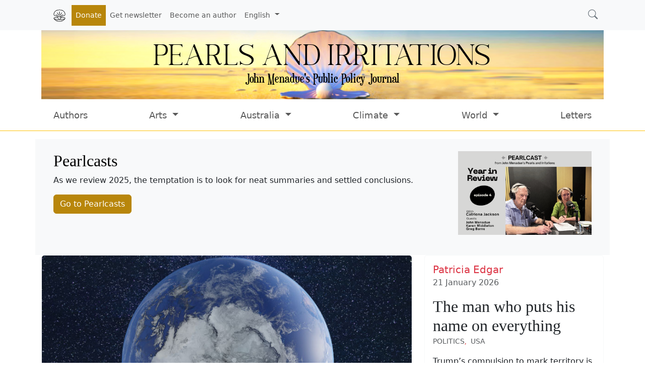

--- FILE ---
content_type: text/html; charset=UTF-8
request_url: https://johnmenadue.com/
body_size: 144037
content:
<!DOCTYPE html>
<html lang="en-us">
  <head>


<script async src="https://www.googletagmanager.com/gtag/js?id=G-9GV347P5X8"></script>
<script>
  window.dataLayer = window.dataLayer || [];
  function gtag(){dataLayer.push(arguments);}
  gtag('js', new Date());

  gtag('config', 'G-9GV347P5X8');
</script>

    <meta charset="utf-8">
    <meta http-equiv="X-UA-Compatible" content="IE=edge,chrome=1">
    
    <title>Pearls and Irritations</title>
    <meta name="viewport" content="width=device-width,minimum-scale=1">
    <meta name="description" content="">

    
    
    
    <meta property="og:type" content="website">
    <meta property="og:url" content="https://johnmenadue.com/">
    <meta property="og:title" content="Pearls and Irritations">
    <meta property="og:description" content="">
    <meta property="og:type" content="article">
    <meta property="og:site_name" content="Pearls and Irritations">
    

    
    <meta name="twitter:card" content="summary_large_image">
    <meta name="twitter:url" content="https://johnmenadue.com/">
    <meta name="twitter:title" content="Pearls and Irritations">
    <meta name="twitter:description" content="">
    

    
    <meta property="bsky:card" content="summary_large_image">
    <meta property="bsky:url" content="https://johnmenadue.com/">
    <meta property="bsky:title" content="Pearls and Irritations">
    <meta property="bsky:description" content="">
    
    

    
    
    
    

    <meta name="generator" content="Hugo 0.146.5">
    
    
    
    
      <meta name="robots" content="index, follow">
    
    

    


    
    
    
      

    

    
    
    <link rel="stylesheet" href="/css/pi.min.daba0e95bc1fa395f8d5327a82d47235518bbc0f24cd42c5d4fb4ecab1824583.css">

    
    
    <link rel="stylesheet" href="/css/print.min.cea6aaf99c121bf18603f2273acea51764930fe797f34467181dceb7d2d85f34.css" media="print">

    
    
    <link rel="stylesheet" href="/css/googletranslate.css">

    
    
    

	
  
  <link href="https://cdn.jsdelivr.net/npm/bootstrap@5.3.3/dist/css/bootstrap.min.css" rel="stylesheet" integrity="sha384-QWTKZyjpPEjISv5WaRU9OFeRpok6YctnYmDr5pNlyT2bRjXh0JMhjY6hW+ALEwIH" crossorigin="anonymous">
  
  <link rel="stylesheet" href="https://cdn.jsdelivr.net/npm/bootstrap-icons@1.11.3/font/bootstrap-icons.min.css">
  
      
    <script type="text/javascript">
      function googleTranslateElementInit() {
          console.log('Google Translate Element Init called');
          try {
              const translateElement = new google.translate.TranslateElement({
                  pageLanguage: 'en',
                  includedLanguages: 'en,es,fr,de,ja,zh-CN',
                  layout: google.translate.TranslateElement.InlineLayout.SIMPLE,
                  autoDisplay: false
              }, 'google_translate_element');
              console.log('Google Translate Element created:', translateElement);
          } catch (error) {
              console.error('Error creating Google Translate Element:', error);
          }
      }
      
      document.addEventListener('DOMContentLoaded', function() {
          console.log('DOM Content Loaded');
          
          
          function changeGoogleTranslateLanguage(lang) {
              console.log('Changing language using cookies to:', lang);
              
              const cookie = `googtrans=/${lang}`;
              document.cookie = cookie;
              
              window.location.reload();
          }
          
          
          const languageDropdown = document.querySelectorAll('.dropdown-item[data-lang]');
          languageDropdown.forEach(item => {
              item.addEventListener('click', function(e) {
                  e.preventDefault();
                  const lang = this.getAttribute('data-lang');
                  changeGoogleTranslateLanguage(lang);
              });
          });
      });
    </script>
    <script type="text/javascript" src="//translate.google.com/translate_a/element.js?cb=googleTranslateElementInit"></script>


  <script async src="https://js.stripe.com/v3/pricing-table.js"></script> 

  </head>

  <body class="ma0 avenir bg-near-white">

    <header>

<style>

@font-face {
    font-family: 'NextSoutherlandSerifDEMO';
    src: url('/fonts/NextSoutherlandSerifDEMO.eot');
    src: url('/fonts/NextSoutherlandSerifDEMO.eot') format('embedded-opentype'),
         url('/fonts/NextSoutherlandSerifDEMO.woff2') format('woff2'),
         url('/fonts/NextSoutherlandSerifDEMO.woff') format('woff'),
         url('/fonts/NextSoutherlandSerifDEMO.ttf') format('truetype'),
         url('/fonts/NextSoutherlandSerifDEMO.svg#NextSoutherlandSerifDEMO') format('svg');
}
@font-face {
    font-family: 'euphorigenic';
    src: url('/fonts/euphorigenic.eot');
    src: url('/fonts/euphorigenic.eot') format('embedded-opentype'),
         url('/fonts/euphorigenic.woff2') format('woff2'),
         url('/fonts/euphorigenic.woff') format('woff'),
         url('/fonts/euphorigenic.ttf') format('truetype'),
         url('/fonts/euphorigenic.svg#euphorigenic') format('svg');
}

a:hover,
a{
    text-decoration: none;
}

.header-logo-section {
  padding-top: 13px;
  padding-bottom: 27px;
  background-image: url(/images/header-bg.png);
  background-size: cover;
  background-repeat: no-repeat;
  background-position: 50% 50%;
  position: relative;
  z-index: 1020;
}
.header-logo-section h1 {
	font-family: NextSoutherlandSerifDEMO;
	font-size: 46px;
	color: black;
	letter-spacing: -0.1px;
	line-height: 1.5;
	margin-bottom: 0;
}

.header-logo-section h3{
	font-family: euphorigenic;
	font-size: 24px;
	margin-bottom: 0;
	letter-spacing: -0.06px;
	color: black;
}

 h2, h3, h4 {
  font-family: GTSuperDisplayBold;
  color: #000;
}
 h1 {
  font-size: 3em;
  font-family: GTSuperDisplayBold;
  color: #000;
}

 h1 > a {
  text-decoration: none;
  color: #000;
}

.article-category {
  color: #DB3334;
  font-family: NHaasGroteskTXPro75Bd;
  text-transform: uppercase;
 
 
}






         
        .masthead {
            background-color: #343a40;
            color: white;
            padding: 20px;
            text-align: center;
        }


</style>

  </header>


    <style>
   
  .dropdown-menu {
    z-index: 1050 !important;
  }
  
   
  .navbar .nav-link {
    position: relative;
    transition: all 0.3s ease;
    border-bottom: 1px solid transparent;
    padding-bottom: 8px;
    margin-bottom: -1px;
  }
  
  .navbar .nav-link:hover {
    border-bottom: 3px solid darkgoldenrod;
    color: darkgoldenrod;
  }
  
   
  .navbar .dropdown .btn {
    position: relative;
    transition: all 0.3s ease;
    border-bottom: 1px solid transparent;
    padding-bottom: 8px;
    margin-bottom: -1px;
  }
  
  .navbar .dropdown .btn:hover {
    border-bottom: 3px solid darkgoldenrod;
    color: darkgoldenrod;
  }
  
   
  #categoriesDropdown:hover,
  #authorsDropdown:hover,
  #podcastDropdown:hover {
    border-bottom: 3px solid darkgoldenrod;
    color: darkgoldenrod;
  }
  
   
  #categoriesDropdown, #authorsDropdown {
     
    font-weight: normal;
    text-decoration: none;
  }
  
   
  .dropdown-menu {
    position: absolute;
    top: 100%;
    left: 0;
    z-index: 1050;
  }
  
   
  .dropdown-item .d-flex.align-items-center {
    min-width: 0;  
    flex: 1;
  }
  
  .dropdown-item .d-flex.align-items-center span {
    white-space: nowrap;
    overflow: hidden;
    text-overflow: ellipsis;
    min-width: 0;  
  }
  
  .dropdown-item .d-flex.align-items-center img {
    flex-shrink: 0;  
  }
  
   
  #authorsDropdownMenu {
    max-height: 70vh !important;  
    overflow-y: auto !important;
    scrollbar-width: thin;  
    scrollbar-color: #ccc #f5f5f5;  
  }
  
   
  #authorsDropdownMenu::-webkit-scrollbar {
    width: 6px;
  }
  
  #authorsDropdownMenu::-webkit-scrollbar-track {
    background: #f5f5f5;
    border-radius: 3px;
  }
  
  #authorsDropdownMenu::-webkit-scrollbar-thumb {
    background: #ccc;
    border-radius: 3px;
  }
  
  #authorsDropdownMenu::-webkit-scrollbar-thumb:hover {
    background: #999;
  }
  
   
  #authorsDropdownMenu .dropdown-item {
    padding: 10px 16px;  
    border-bottom: 1px solid #f0f0f0;
  }
  
  #authorsDropdownMenu .dropdown-item:last-child {
    border-bottom: none;  
  }
  
   
  #podcastDropdownMenu {
    max-height: 70vh !important;
    overflow-y: auto !important;
    scrollbar-width: thin;  
    scrollbar-color: #ccc #f5f5f5;  
    right: 0 !important;
    left: auto !important;
    transform: none !important;
  }
  
   
  #podcastDropdownMenu::-webkit-scrollbar {
    width: 6px;
  }
  
  #podcastDropdownMenu::-webkit-scrollbar-track {
    background: #f5f5f5;
    border-radius: 3px;
  }
  
  #podcastDropdownMenu::-webkit-scrollbar-thumb {
    background: #ccc;
    border-radius: 3px;
  }
  
  #podcastDropdownMenu::-webkit-scrollbar-thumb:hover {
    background: #999;
  }
  
   
  .podcast-item {
    padding: 12px 16px !important;
    border-bottom: 1px solid #f0f0f0;
    text-decoration: none;
    color: inherit;
    display: block;
  }
  
  .podcast-item:hover {
    background-color: #f8f9fa;
    text-decoration: none;
    color: inherit;
  }
  
  .podcast-title {
    font-weight: 500;
    font-size: 0.95rem;
    color: #1a1a1a;
    margin-bottom: 4px;
    line-height: 1.3;
  }
  
  .podcast-authors {
    font-size: 0.85rem;
    color: #666;
    font-style: italic;
    line-height: 1.2;
  }
  
  #podcastDropdownMenu .dropdown-item:last-child {
    border-bottom: none;  
  }
  </style>




<nav class="navbar navbar-expand-sm bg-body-tertiary" id="navbar-top" style="z-index: 1050;">
  <div class="container">
    <a class="navbar-brand" href="#"></a>
    <button class="navbar-toggler" type="button" data-bs-toggle="collapse" data-bs-target="#navbarSupportedContent" aria-controls="navbarSupportedContent" aria-expanded="false" aria-label="Toggle navigation">
      <span class="navbar-toggler-icon"></span>
    </button>
    <div class="collapse navbar-collapse" id="navbarSupportedContent">
      <ul class="navbar-nav me-auto mb-2 mb-lg-0">
        <li class="nav-item">
          <a class="nav-link" href="/about/"><small><img src="/images/pearl.png" alt="Pearl" style="width: 24px; height: 24px;">&nbsp;</small></a>
        </li>

        <li class="nav-item">
          <a class="nav-link" href="https://johnmenadue.com/page/donate/" style="color: white; background-color: darkgoldenrod;"><small>Donate</small></a>
        </li>


        <li class="nav-item d-none d-md-block">
          <a class="nav-link" aria-current="page" href="http://eepurl.com/hUFBMv"><small>Get newsletter</small></a>
        </li>
        <li class="nav-item d-md-none">
          <a class="nav-link" aria-current="page" href="http://eepurl.com/hUFBMv"><small>Read</small></a>
        </li>
        <li class="nav-item d-none d-md-block">
          <a class="nav-link" aria-current="page" href="/style-guide/"><small>Become an author</small></a>
        </li>
        <li class="nav-item d-md-none">
          <a class="nav-link" aria-current="page" href="/style-guide/"><small>Write</small></a>
        </li>


        <li class="nav-item dropdown d-none d-md-block">
          <a class="nav-link dropdown-toggle" href="#" id="languageDropdown" role="button" data-bs-toggle="dropdown" aria-haspopup="true" aria-expanded="false"> <small>English</small> </a>
          <ul class="dropdown-menu" aria-labelledby="languageDropdown">
                <li><a class="dropdown-item" href="#" data-lang="en">English</a></li>
                <li><a class="dropdown-item" href="#" data-lang="id">Indonesian</a></li>
                <li><a class="dropdown-item" href="#" data-lang="ms">Malay</a></li>
                <li><a class="dropdown-item" href="#" data-lang="fa">Farsi</a></li>
                <li><a class="dropdown-item" href="#" data-lang="zh-CN">Mandarin</a></li>
                <li><a class="dropdown-item" href="#" data-lang="yue">Cantonese</a></li>
                <li><a class="dropdown-item" href="#" data-lang="ja">Japanese</a></li>
                <li><a class="dropdown-item" href="#" data-lang="fr">French</a></li>
                <li><a class="dropdown-item" href="#" data-lang="de">German</a></li>
                <li><a class="dropdown-item" href="#" data-lang="es">Spanish</a></li>
          </ul>
        </li>

          </ul>
      
      
      <button class="btn btn-outline-secondary search-toggle-btn" type="button" id="searchToggleBtn" aria-label="Search">
        <i class="bi bi-search"></i>
      </button>
      
      
      <div id="autocomplete" class="search-container collapsed" style="z-index: 1050;"> </div>
    </div>
  </div>
</nav>




<div class="container">
  <div class="header-logo-section text-center" style="background-image: url(/images/header-bg-1.png); opacity:1;">
     <a href="/"> <h1 style="opacity: 1;">Pearls and Irritations</h1>
     <h3>John Menadue's Public Policy Journal</h3> </a>
  </div>
</div>



    <style>
 
.dropdown-menu {
  z-index: 1050 !important;
}

 
.navbar .nav-link {
  position: relative;
  transition: all 0.3s ease;
  border-bottom: 1px solid transparent;
  padding-bottom: 8px;
  margin-bottom: -1px;
}

.navbar .nav-link:hover {
  border-bottom: 3px solid darkgoldenrod;
  color: darkgoldenrod;
}

 
.navbar .dropdown .btn {
  position: relative;
  transition: all 0.3s ease;
  border-bottom: 1px solid transparent;
  padding-bottom: 8px;
  margin-bottom: -1px;
}

.navbar .dropdown .btn:hover {
  border-bottom: 3px solid darkgoldenrod;
  color: darkgoldenrod;
}

 
#categoriesDropdown:hover,
#authorsDropdown:hover,
#podcastDropdown:hover {
  border-bottom: 3px solid darkgoldenrod;
  color: darkgoldenrod;
}

 
#categoriesDropdown, #authorsDropdown {
   
  font-weight: normal;
  text-decoration: none;
}

 
.dropdown-menu {
  position: absolute;
  top: 100%;
  left: 0;
  z-index: 1050;
}

 
.dropdown-item .d-flex.align-items-center {
  min-width: 0;  
  flex: 1;
}

.dropdown-item .d-flex.align-items-center span {
  white-space: nowrap;
  overflow: hidden;
  text-overflow: ellipsis;
  min-width: 0;  
}

.dropdown-item .d-flex.align-items-center img {
  flex-shrink: 0;  
}

 
#authorsDropdownMenu {
  max-height: 70vh !important;  
  overflow-y: auto !important;
  scrollbar-width: thin;  
  scrollbar-color: #ccc #f5f5f5;  
}

 
#authorsDropdownMenu::-webkit-scrollbar {
  width: 6px;
}

#authorsDropdownMenu::-webkit-scrollbar-track {
  background: #f5f5f5;
  border-radius: 3px;
}

#authorsDropdownMenu::-webkit-scrollbar-thumb {
  background: #ccc;
  border-radius: 3px;
}

#authorsDropdownMenu::-webkit-scrollbar-thumb:hover {
  background: #999;
}

 
#authorsDropdownMenu .dropdown-item {
  padding: 10px 16px;  
  border-bottom: 1px solid #f0f0f0;
}

#authorsDropdownMenu .dropdown-item:last-child {
  border-bottom: none;  
}

 
#podcastDropdownMenu {
  max-height: 70vh !important;
  overflow-y: auto !important;
  scrollbar-width: thin;  
  scrollbar-color: #ccc #f5f5f5;  
  right: 0 !important;
  left: auto !important;
  transform: none !important;
}

 
#podcastDropdownMenu::-webkit-scrollbar {
  width: 6px;
}

#podcastDropdownMenu::-webkit-scrollbar-track {
  background: #f5f5f5;
  border-radius: 3px;
}

#podcastDropdownMenu::-webkit-scrollbar-thumb {
  background: #ccc;
  border-radius: 3px;
}

#podcastDropdownMenu::-webkit-scrollbar-thumb:hover {
  background: #999;
}

 
.podcast-item {
  padding: 12px 16px !important;
  border-bottom: 1px solid #f0f0f0;
  text-decoration: none;
  color: inherit;
  display: block;
}

.podcast-item:hover {
  background-color: #f8f9fa;
  text-decoration: none;
  color: inherit;
}

.podcast-title {
  font-weight: 500;
  font-size: 0.95rem;
  color: #1a1a1a;
  margin-bottom: 4px;
  line-height: 1.3;
}

.podcast-authors {
  font-size: 0.85rem;
  color: #666;
  font-style: italic;
  line-height: 1.2;
}

#podcastDropdownMenu .dropdown-item:last-child {
  border-bottom: none;  
}
</style>


























  


<nav class="navbar navbar-expand-sm mt-0 mb-3 bg-white border-bottom border-warning border-1 " id="navbar-bottom" >
  <div class="container">

    <div class="collapse navbar-collapse fs-5" id="navbarSupportedContent">

      <ul class="navbar-nav d-flex justify-content-between w-100 px-3 mb-1 mb-lg-0">

        
        <li class="nav-item ">
          <a class="nav-link" aria-current="page" href="/authors"><small>Authors</small></a>
        </li>


        

        

        
        <li class="nav-item dropdown ">
          <a class="nav-link dropdown-toggle" href="#" id="artsDropdown" role="button" data-bs-toggle="dropdown" aria-haspopup="true" aria-expanded="false">
            <small>Arts</small>
          </a>
          <ul class="dropdown-menu" id="artsDropdownMenu" aria-labelledby="artsDropdown">
            <li><a class="dropdown-item" href="/categories/arts/">Arts</a></li>
            <li><a class="dropdown-item" href="/categories/commendations/">Commendations</a></li>
            <li><a class="dropdown-item" href="/categories/education/">Education</a></li>
            <li><a class="dropdown-item" href="/categories/employment/">Employment</a></li>
            <li><a class="dropdown-item" href="/categories/history/">History</a></li>
            <li><a class="dropdown-item" href="/categories/media/">Media</a></li>
            <li><a class="dropdown-item" href="/categories/review/">Reviews</a></li>
          </ul>



          
          <li class="nav-item dropdown ">
            <a class="nav-link dropdown-toggle" href="#" id="politicsDropdown" role="button" data-bs-toggle="dropdown" aria-haspopup="true" aria-expanded="false">
              <small>Australia</small>
            </a>
            <ul class="dropdown-menu" id="politicsDropdownMenu" aria-labelledby="politicsDropdown">
              <li><a class="dropdown-item" href="/categories/defence/">Defence</a></li>
              <li><a class="dropdown-item" href="/categories/economy/">Economy</a></li>
              <li><a class="dropdown-item" href="/categories/finance/">Finance</a></li>
              <li><a class="dropdown-item" href="/categories/health/">Health</a></li>
              <li><a class="dropdown-item" href="/categories/immigration/">Immigration</a></li>
              <li><a class="dropdown-item" href="/categories/indigenous-affairs/">Indigenous Affairs</a></li>
              <li><a class="dropdown-item" href="/categories/racism/">Racism</a></li>
              <li><a class="dropdown-item" href="/categories/religion/">Religion</a></li>
              <li><a class="dropdown-item" href="/categories/policy/">Policy</a></li>
              <li><a class="dropdown-item" href="/categories/politics/">Politics</a></li>
            </ul>
          </li>

          
          <li class="nav-item dropdown ">
            <a class="nav-link dropdown-toggle" href="#" id="climateDropdown" role="button" data-bs-toggle="dropdown" aria-haspopup="true" aria-expanded="false">
              <small>Climate</small>
            </a>
            <ul class="dropdown-menu" id="climateDropdownMenu" aria-labelledby="climateDropdown">
              <li><a class="dropdown-item" href="/categories/climate/">Climate</a></li>
              <li><a class="dropdown-item" href="/categories/the-human-future/">The Human Future</a></li>
            </ul>
          </li>

          
          <li class="nav-item dropdown ">
            <a class="nav-link dropdown-toggle" href="#" id="worldDropdown" role="button" data-bs-toggle="dropdown" aria-haspopup="true" aria-expanded="false">
              <small>World</small>
            </a>
            <ul class="dropdown-menu" id="worldDropdownMenu" aria-labelledby="worldDropdown">
              <li><a class="dropdown-item" href="/categories/china/">China</a></li>
              <li><a class="dropdown-item" href="/categories/israel-palestine/">Palestine and Israel</a></li>
              <li><a class="dropdown-item" href="/categories/usa/">USA</a></li>
              <li><a class="dropdown-item" href="/categories/world/">World</a></li>
            </ul>
          </li>


          <li class="nav-item ">
            <a class="nav-link" aria-current="page" href="/letters_to_editor"><small>Letters</small></a>
          </li>

          </ul>
      
    </div>
  </div>
</nav>






    <main class="pb7 mikey_uptohere" role="main">

      
<div class="container">
    
    
    
    
    

    
    

    


    
    
    
    

    
    
    
    <div class="row p-4 bg-light">
  <div class="col-12">    
    <div class="clearfix">
        <img src="https://johnmenadue.com/images/Year-in-Review-800-x-500-px-pearlcast.png" class="col-md-6 float-md-end mb-3 ms-md-3" alt="Pearlcast episode" style="width: 265px;">
        <h2>
          Pearlcasts
        </h2>
	
        <p>
          As we review 2025, the temptation is to look for neat summaries and settled conclusions. 
        </p>

        <a href="https://johnmenadue.com/categories/pearlcast" target="_blank" class="btn btn-primary" style="border-color: darkgoldenrod; background-color: darkgoldenrod !important;">Go to Pearlcasts</a>

      </div>
  </div>
</div>



     
    <div class="row" >

  <div class="col-lg-8 col-md-12"><div class="card mb-lg-5 mb-md-0 border-light">
            
             <a href="/post/2026/01/de-icing-the-earth-a-fatal-decision/" style="text-decoration: none; color: inherit;">
              <img src="/images/polar-ice-cap.jpg" class="card-img-top img-fluid lead_article_image" alt="De-icing the Earth: a fatal decision" title="Globe Continent North Pole South Pole 3D illustration Image iStock naratrip boonroung" style="width: 100%;"/>
            </a>
            
            <div class="card-body">
                







    
    

    

    <span class="card-text author_names lh-sm">
        <a href="/authors/julian-cribb/" class="text-decoration-none fs-5"><span class="text-danger">Julian Cribb</span></a>
    </span>

    

 

                
<p class="d-flex text-muted">
  <time class="mt-0 mb-0 text-left" datetime="2026-01-21T00:59:46+11:00" />21 January 2026</p>

		
              <h1 class="card-title mb-0 "><a href="/post/2026/01/de-icing-the-earth-a-fatal-decision/" style="text-decoration: none; color: inherit;">De-icing the Earth: a fatal decision</a></h3>
	      <div>
<small class="text-body-secondary">
    
    
        
        <a href="/categories/climate"  class="text-muted text-uppercase pi_category_list">climate</a><span class="article-category">,&nbsp;</span> 
        <a href="/categories/politics"  class="text-muted text-uppercase pi_category_list">politics</a><span class="article-category">,&nbsp;</span> 
        <a href="/categories/the-human-future"  class="text-muted text-uppercase pi_category_list">the-human-future</a> 
     
</small>
</div>

              <p class="mt-4 card-text">Global ice is melting fast, with major sea level rise and extreme heat locked in unless emissions fall sharply. The window to act is closing.</p>
            </div>
        </div></div>

  <div class="col-lg-4 col-sm-12"><div class="card mb-5 mb-md-0 border-light">
                <div class="d-lg-none">
                  
                    <img src="/images/HR94BY.jpg" class="card-img-top img-fluid lead_article_image" alt="The man who puts his name on everything" title="Donald Trump, president of USA. Contributor: Karolina Maliszewska / Alamy Stock Photo Image ID: HR94BY" style="width: 100%;"/>
                  
                </div>
                <div class="card-body">
                  







    
    

    

    <span class="card-text author_names lh-sm">
        <a href="/authors/patricia-edgar/" class="text-decoration-none fs-5"><span class="text-danger">Patricia Edgar</span></a>
    </span>

    

 

                  
<p class="d-flex text-muted">
  <time class="mt-0 mb-0 text-left" datetime="2026-01-21T00:54:14+11:00" />21 January 2026</p>

		  
                    <h2 class="card-title mb-0"><a href="/post/2026/01/the-man-who-could-lift-his-leg-on-armageddon/" style="text-decoration: none; color: inherit;">The man who puts his name on everything</a></h2>
		  <div>
<small class="text-body-secondary">
    
    
        
        <a href="/categories/politics"  class="text-muted text-uppercase pi_category_list">politics</a><span class="article-category">,&nbsp;</span> 
        <a href="/categories/usa"  class="text-muted text-uppercase pi_category_list">usa</a> 
     
</small>
</div>

                    <p class="mt-3 d-xs-block d-sm-block d-md-block d-lg-none d-xl-block"> Trump’s compulsion to mark territory is more than ego. It reflects a worldview where prestige matters more than truth, law, or restraint.</p>
                </div>
            </div><div class="card mb-5 mb-md-0 border-light">
                <div class="d-lg-none">
                  
                    <img src="/images/Devil-and-Angel-on-balance-scale.jpg" class="card-img-top img-fluid lead_article_image" alt="Why the “good vs evil” story keeps failing us" title="Devil and angel on balance scale." style="width: 100%;"/>
                  
                </div>
                <div class="card-body">
                  







    
    

    

    <span class="card-text author_names lh-sm">
        <a href="/authors/eugene-doyle/" class="text-decoration-none fs-5"><span class="text-danger">Eugene Doyle</span></a>
    </span>

    

 

                  
<p class="d-flex text-muted">
  <time class="mt-0 mb-0 text-left" datetime="2026-01-21T00:49:15+11:00" />21 January 2026</p>

		  
                    <h2 class="card-title mb-0"><a href="/post/2026/01/iran-wars-of-narratives-the-great-satan-the-evil-empire-angels-and-demons/" style="text-decoration: none; color: inherit;">Why the “good vs evil” story keeps failing us</a></h2>
		  <div>
<small class="text-body-secondary">
    
    
        
        <a href="/categories/politics"  class="text-muted text-uppercase pi_category_list">politics</a> 
     
</small>
</div>

                    <p class="mt-3 d-xs-block d-sm-block d-md-block d-lg-none d-xl-block"> The world is too complex – and too dangerous – to be reduced to “good” and “evil”. The habit still shapes how the West justifies power, war and hypocrisy.</p>
                </div>
            </div></div>

</div>

    
    <hr class="m-3 border-danger" />

    
    
    

     <hr class="m-3 border-danger" />

    

    
    
<div class="row"><div class="col-xs-12 col-sm-12 col-md-4 col-lg-3 mb-3 mb-sm-0">
            <div class="card mb-5 border-0">
                
                <a href="/post/2026/01/the-us-is-powerless-to-push-china-out-of-latin-america/" style="text-decoration: none; color: inherit;">
                <img src="/images/china-usa-ven-c.jpg" width="100%;" class="card-img-top img-fluid lead_article_image" alt="The US is powerless to push China out of Latin America"  title="A concrete wall with painted United States, China and Venezuela flags Image iStock masterSergeant" />               
                </a>
                
                <div class="card-body">
                    







    
    

    

    <span class="card-text author_names lh-sm">
        <a href="/authors/wang-wen/" class="text-decoration-none fs-5"><span class="text-danger">Wang Wen</span></a>
    </span>

    

 

                    
<p class="d-flex text-muted">
  <time class="mt-0 mb-0 text-left" datetime="2026-01-21T00:44:04+11:00" />21 January 2026</p>

		    
                    <h2 class="card-title mb-0"><a href="/post/2026/01/the-us-is-powerless-to-push-china-out-of-latin-america/" style="text-decoration: none; color: inherit;">The US is powerless to push China out of Latin America</a></h2>
		    <div>
<small class="text-body-secondary">
    
    
        
        <a href="/categories/china"  class="text-muted text-uppercase pi_category_list">china</a><span class="article-category">,&nbsp;</span> 
        <a href="/categories/politics"  class="text-muted text-uppercase pi_category_list">politics</a><span class="article-category">,&nbsp;</span> 
        <a href="/categories/usa"  class="text-muted text-uppercase pi_category_list">usa</a> 
     
</small>
</div>

                    
                    <p class="card-text mt-3"> Trump’s move on Venezuela signals a wider push to squeeze China out of Latin America. But Beijing’s trade, investment and infrastructure ties may prove hard to unwind.</p>
                    
                </div>
            </div>
            </div><div class="col-xs-12 col-sm-12 col-md-4 col-lg-3 mb-3 mb-sm-0">
            <div class="card mb-5 border-0">
                
                <a href="/post/2026/01/vale-geoff-miller-pic/" style="text-decoration: none; color: inherit;">
                <img src="/images/a-yellow-rose-laid-on-a-grey-stone-on-a-frozen-background-to-express-mourning-and-remembrance.jpg" width="100%;" class="card-img-top img-fluid lead_article_image" alt="Vale Geoff Miller"  title="A yellow rose laid on a grey stone on a frozen background to express mourning and remembrance" />               
                </a>
                
                <div class="card-body">
                    







    
    

    

    <span class="card-text author_names lh-sm">
        <a href="/authors/mack-williams/" class="text-decoration-none fs-5"><span class="text-danger">Mack Williams,&nbsp;</span></a>
    </span>

    


    
    

    

    <span class="card-text author_names lh-sm">
        <a href="/authors/jeremy-webb/" class="text-decoration-none fs-5"><span class="text-danger">Jeremy Webb</span></a>
    </span>

    

 

                    
<p class="d-flex text-muted">
  <time class="mt-0 mb-0 text-left" datetime="2026-01-21T00:39:17+11:00" />21 January 2026</p>

		    
                    <h2 class="card-title mb-0"><a href="/post/2026/01/vale-geoff-miller-pic/" style="text-decoration: none; color: inherit;">Vale Geoff Miller</a></h2>
		    <div>
<small class="text-body-secondary">
    
    
        
        <a href="/categories/politics"  class="text-muted text-uppercase pi_category_list">politics</a> 
     
</small>
</div>

                    
                    <p class="card-text mt-3"> Geoff’s career as an Australian diplomat and senior public servant spanned over 40 years and later as a writer and commentator for a further 25 years. He was to become one of our most knowledgeable and articulate analysts of Australia’s relations with Asia.</p>
                    
                </div>
            </div>
            </div><div class="col-xs-12 col-sm-12 col-md-4 col-lg-3 mb-3 mb-sm-0">
            <div class="card mb-5 border-0">
                
                <a href="/post/2026/01/greenland-is-why-rudds-dc-replacement-must-be-a-diplomat-not-alp-mate/" style="text-decoration: none; color: inherit;">
                <img src="/images/US-Flag-Whitehouse.jpg" width="100%;" class="card-img-top img-fluid lead_article_image" alt="Greenland is why Rudd’s DC replacement must be a diplomat"  title="US flag outside the White House, Washington DC . Image: iStock/Bill Chizek" />               
                </a>
                
                <div class="card-body">
                    







    
    

    

    <span class="card-text author_names lh-sm">
        <a href="/authors/james-curran/" class="text-decoration-none fs-5"><span class="text-danger">James Curran</span></a>
    </span>

    

 

                    
<p class="d-flex text-muted">
  <time class="mt-0 mb-0 text-left" datetime="2026-01-20T00:59:21+11:00" />20 January 2026</p>

		    
                    <h2 class="card-title mb-0"><a href="/post/2026/01/greenland-is-why-rudds-dc-replacement-must-be-a-diplomat-not-alp-mate/" style="text-decoration: none; color: inherit;">Greenland is why Rudd’s DC replacement must be a diplomat</a></h2>
		    <div>
<small class="text-body-secondary">
    
    
        
        <a href="/categories/politics"  class="text-muted text-uppercase pi_category_list">politics</a> 
     
</small>
</div>

                    
                    <p class="card-text mt-3"> Trump’s Washington runs on proximity, power and unpredictability. Australia’s next ambassador must be chosen for clarity, skill and seriousness.</p>
                    
                </div>
            </div>
            </div><div class="col-xs-12 col-sm-12 col-md-4 col-lg-3 mb-3 mb-sm-0">
            <div class="card mb-5 border-0">
                
                <a href="/post/2026/01/hoping-for-a-new-start-in-2026/" style="text-decoration: none; color: inherit;">
                <img src="/images/Putin-Trump-Alaska-summit-16-August-2025_c.jpg" width="100%;" class="card-img-top img-fluid lead_article_image" alt="Trump and Putin can still save the last nuclear arms limit"  title="epa12303630 US President Donald Trump (R) and Russian President Vladimir Putin pose on the podium on the tarmac after they arrived to attend a meeting at Joint Base Elmendorf-Richardson in Anchorage, Alaska, USA, 15 August 2025. EPA/GAVRIIL GRIGOROV/SPUTNIK/KREMLIN POOL / POOL Purchased:AAP" />               
                </a>
                
                <div class="card-body">
                    







    
    

    

    <span class="card-text author_names lh-sm">
        <a href="/authors/connie-peck/" class="text-decoration-none fs-5"><span class="text-danger">Connie Peck</span></a>
    </span>

    

 

                    
<p class="d-flex text-muted">
  <time class="mt-0 mb-0 text-left" datetime="2026-01-20T00:54:02+11:00" />20 January 2026</p>

		    
                    <h2 class="card-title mb-0"><a href="/post/2026/01/hoping-for-a-new-start-in-2026/" style="text-decoration: none; color: inherit;">Trump and Putin can still save the last nuclear arms limit</a></h2>
		    <div>
<small class="text-body-secondary">
    
    
        
        <a href="/categories/defence"  class="text-muted text-uppercase pi_category_list">defence</a><span class="article-category">,&nbsp;</span> 
        <a href="/categories/politics"  class="text-muted text-uppercase pi_category_list">politics</a><span class="article-category">,&nbsp;</span> 
        <a href="/categories/usa"  class="text-muted text-uppercase pi_category_list">usa</a><span class="article-category">,&nbsp;</span> 
        <a href="/categories/world"  class="text-muted text-uppercase pi_category_list">world</a> 
     
</small>
</div>

                    
                    <p class="card-text mt-3"> The New Strategic Arms Reduction Treaty (New START) expires in weeks. A simple extension could preserve limits on US and Russian nuclear arsenals and buy time for deeper cuts.</p>
                    
                </div>
            </div>
            </div><div class="col-xs-12 col-sm-12 col-md-4 col-lg-3 mb-3 mb-sm-0">
            <div class="card mb-5 border-0">
                
                <a href="/post/2026/01/end-of-soft-power-us-israeli-policies-dismantling-global-system-2/" style="text-decoration: none; color: inherit;">
                <img src="/images/venezuela-oil-c.jpg" width="100%;" class="card-img-top img-fluid lead_article_image" alt="The rules are breaking – and the world is watching"  title="Oil production and extraction in Venezuela. Oil pump jack and oil barrels with Venezuelan flag. ImageiStock Credit Bet_Noire" />               
                </a>
                
                <div class="card-body">
                    







    
    

    

    <span class="card-text author_names lh-sm">
        <a href="/authors/refaat-ibrahim/" class="text-decoration-none fs-5"><span class="text-danger">Refaat Ibrahim</span></a>
    </span>

    

 

                    
<p class="d-flex text-muted">
  <time class="mt-0 mb-0 text-left" datetime="2026-01-20T00:49:01+11:00" />20 January 2026</p>

		    
                    <h2 class="card-title mb-0"><a href="/post/2026/01/end-of-soft-power-us-israeli-policies-dismantling-global-system-2/" style="text-decoration: none; color: inherit;">The rules are breaking – and the world is watching</a></h2>
		    <div>
<small class="text-body-secondary">
    
    
        
        <a href="/categories/israel-palestine"  class="text-muted text-uppercase pi_category_list">israel-palestine</a><span class="article-category">,&nbsp;</span> 
        <a href="/categories/politics"  class="text-muted text-uppercase pi_category_list">politics</a><span class="article-category">,&nbsp;</span> 
        <a href="/categories/world"  class="text-muted text-uppercase pi_category_list">world</a> 
     
</small>
</div>

                    
                    <p class="card-text mt-3"> The abduction of Venezuela’s president signals a world where power is replacing law, and impunity is setting the pace.</p>
                    
                </div>
            </div>
            </div><div class="col-xs-12 col-sm-12 col-md-4 col-lg-3 mb-3 mb-sm-0">
            <div class="card mb-5 border-0">
                
                <a href="/post/2026/01/getting-antisemitic-ducks-in-a-row-comments-on-the-terms-of-australias-royal-commission/" style="text-decoration: none; color: inherit;">
                <img src="/images/Large-group-of-people-forming-Australia-map-and-national-flag-in-social-media-and-communication.jpg" width="100%;" class="card-img-top img-fluid lead_article_image" alt="The Royal Commission must put social cohesion first"  title="Large group of people forming Australia map and national flag in social media and communication" />               
                </a>
                
                <div class="card-body">
                    







    
    

    

    <span class="card-text author_names lh-sm">
        <a href="/authors/jocelyn-chey/" class="text-decoration-none fs-5"><span class="text-danger">Jocelyn Chey</span></a>
    </span>

    

 

                    
<p class="d-flex text-muted">
  <time class="mt-0 mb-0 text-left" datetime="2026-01-20T00:44:10+11:00" />20 January 2026</p>

		    
                    <h2 class="card-title mb-0"><a href="/post/2026/01/getting-antisemitic-ducks-in-a-row-comments-on-the-terms-of-australias-royal-commission/" style="text-decoration: none; color: inherit;">The Royal Commission must put social cohesion first</a></h2>
		    <div>
<small class="text-body-secondary">
    
    
        
        <a href="/categories/politics"  class="text-muted text-uppercase pi_category_list">politics</a> 
     
</small>
</div>

                    
                    <p class="card-text mt-3"> Social cohesion should be the starting point – not an afterthought – if we want to reduce racism, resentment and extremism.</p>
                    
                </div>
            </div>
            </div><div class="col-xs-12 col-sm-12 col-md-4 col-lg-3 mb-3 mb-sm-0">
            <div class="card mb-5 border-0">
                
                <a href="/post/2026/01/a-measured-case-favouring-a-sino-american-g2/" style="text-decoration: none; color: inherit;">
                <img src="/images/3D270YD.jpg" width="100%;" class="card-img-top img-fluid lead_article_image" alt="Can Washington still strike a grand bargain with Beijing?"  title="Busan, South Korea. 30th Oct, 2025. U.S. President Donald Trump, left, greets Chinese President Xi Jinping, right, before a bilateral meeting at Gimhae Air Base, October 30, 2025, in Busan, South Korea. Credit Daniel Torok White House Photo Alamy Live News. Image Alamy ContributorWhite House Photo. Image ID3D270YD" />               
                </a>
                
                <div class="card-body">
                    







    
    

    

    <span class="card-text author_names lh-sm">
        <a href="/authors/richard-cullen/" class="text-decoration-none fs-5"><span class="text-danger">Richard Cullen</span></a>
    </span>

    

 

                    
<p class="d-flex text-muted">
  <time class="mt-0 mb-0 text-left" datetime="2026-01-20T00:39:01+11:00" />20 January 2026</p>

		    
                    <h2 class="card-title mb-0"><a href="/post/2026/01/a-measured-case-favouring-a-sino-american-g2/" style="text-decoration: none; color: inherit;">Can Washington still strike a grand bargain with Beijing?</a></h2>
		    <div>
<small class="text-body-secondary">
    
    
        
        <a href="/categories/china"  class="text-muted text-uppercase pi_category_list">china</a><span class="article-category">,&nbsp;</span> 
        <a href="/categories/politics"  class="text-muted text-uppercase pi_category_list">politics</a><span class="article-category">,&nbsp;</span> 
        <a href="/categories/usa"  class="text-muted text-uppercase pi_category_list">usa</a> 
     
</small>
</div>

                    
                    <p class="card-text mt-3"> A prominent Chinese academic argues the conditions are right for a US–China “grand bargain”. But recent events in Venezuela and the Middle East raise hard questions about what kind of America China is dealing with.</p>
                    
                </div>
            </div>
            </div><div class="col-xs-12 col-sm-12 col-md-4 col-lg-3 mb-3 mb-sm-0">
            <div class="card mb-5 border-0">
                
                <a href="/post/2026/01/what-does-it-mean-to-be-bold-on-the-economy/" style="text-decoration: none; color: inherit;">
                <img src="/images/Coal-Mining-and-Extraction-in-Australia.jpg" width="100%;" class="card-img-top img-fluid lead_article_image" alt="What does it mean to be bold on the economy?"  title="Coal Mining and Extraction in Australia." />               
                </a>
                
                <div class="card-body">
                    







    
    

    

    <span class="card-text author_names lh-sm">
        <a href="/authors/roy-green/" class="text-decoration-none fs-5"><span class="text-danger">Roy Green</span></a>
    </span>

    

 

                    
<p class="d-flex text-muted">
  <time class="mt-0 mb-0 text-left" datetime="2026-01-19T00:59:45+11:00" />19 January 2026</p>

		    
                    <h2 class="card-title mb-0"><a href="/post/2026/01/what-does-it-mean-to-be-bold-on-the-economy/" style="text-decoration: none; color: inherit;">What does it mean to be bold on the economy?</a></h2>
		    <div>
<small class="text-body-secondary">
    
    
        
        <a href="/categories/economy"  class="text-muted text-uppercase pi_category_list">economy</a><span class="article-category">,&nbsp;</span> 
        <a href="/categories/politics"  class="text-muted text-uppercase pi_category_list">politics</a> 
     
</small>
</div>

                    
                    <p class="card-text mt-3"> Australia’s export mix is dangerously narrow. A mission-led industrial strategy is needed to build competitive advantage and lift productivity.</p>
                    
                </div>
            </div>
            </div></div>



     
    <hr class="m-3 mt-0 border-danger" />
    

<div class="col-12">
    <h2 class="text-left text-danger">Read our <span class="text-danger">series</span></h2>
    <div class="row">
        
        
            
                
            
        
            
                
            
        
            
                
            
        
            
                
            
        
            
                
            
        
            
                
            
        
            
                
            
        
            
                
            
        
            
                
            
        
            
                
            
        
            
                
            
        

        
        

	
    
    

    <div class="col-md-3 col-6 col-sm-12">
        <div class="list-group">
            
                <a href="/series/a-year-in-review"
                   class="list-group-item list-group-item-action text-dark text-decoration-none d-flex justify-content-between align-items-center">A Year in Review

                    <span class="badge rounded-pill" style="background-color: darkgoldenrod;">
                        10
                    </span>
                </a>
            
                <a href="/series/anti-china-media-watch"
                   class="list-group-item list-group-item-action text-dark text-decoration-none d-flex justify-content-between align-items-center">Anti China Media Watch

                    <span class="badge rounded-pill" style="background-color: darkgoldenrod;">
                        20
                    </span>
                </a>
            
                <a href="/series/australia-in-our-region"
                   class="list-group-item list-group-item-action text-dark text-decoration-none d-flex justify-content-between align-items-center">Australia in Our Region

                    <span class="badge rounded-pill" style="background-color: darkgoldenrod;">
                        14
                    </span>
                </a>
            
        </div>
    </div>

    
    

    <div class="col-md-3 col-6 col-sm-12">
        <div class="list-group">
            
                <a href="/series/best-of-2025"
                   class="list-group-item list-group-item-action text-dark text-decoration-none d-flex justify-content-between align-items-center">Best of 2025

                    <span class="badge rounded-pill" style="background-color: darkgoldenrod;">
                        136
                    </span>
                </a>
            
                <a href="/series/gourley-on-government"
                   class="list-group-item list-group-item-action text-dark text-decoration-none d-flex justify-content-between align-items-center">Gourley on Government

                    <span class="badge rounded-pill" style="background-color: darkgoldenrod;">
                        8
                    </span>
                </a>
            
                <a href="/series/history"
                   class="list-group-item list-group-item-action text-dark text-decoration-none d-flex justify-content-between align-items-center">History

                    <span class="badge rounded-pill" style="background-color: darkgoldenrod;">
                        1
                    </span>
                </a>
            
        </div>
    </div>

    
    

    <div class="col-md-3 col-6 col-sm-12">
        <div class="list-group">
            
                <a href="/series/review"
                   class="list-group-item list-group-item-action text-dark text-decoration-none d-flex justify-content-between align-items-center">Review

                    <span class="badge rounded-pill" style="background-color: darkgoldenrod;">
                        11
                    </span>
                </a>
            
                <a href="/series/the-dismissal-at-50"
                   class="list-group-item list-group-item-action text-dark text-decoration-none d-flex justify-content-between align-items-center">The Dismissal at 50

                    <span class="badge rounded-pill" style="background-color: darkgoldenrod;">
                        28
                    </span>
                </a>
            
                <a href="/series/the-un-at-80"
                   class="list-group-item list-group-item-action text-dark text-decoration-none d-flex justify-content-between align-items-center">The UN at 80

                    <span class="badge rounded-pill" style="background-color: darkgoldenrod;">
                        4
                    </span>
                </a>
            
        </div>
    </div>

    
    

    <div class="col-md-3 col-6 col-sm-12">
        <div class="list-group">
            
                <a href="/series/year-in-review"
                   class="list-group-item list-group-item-action text-dark text-decoration-none d-flex justify-content-between align-items-center">Year in Review

                    <span class="badge rounded-pill" style="background-color: darkgoldenrod;">
                        2
                    </span>
                </a>
            
                <a href="/series/young-global-leaders"
                   class="list-group-item list-group-item-action text-dark text-decoration-none d-flex justify-content-between align-items-center">Young Global Leaders

                    <span class="badge rounded-pill" style="background-color: darkgoldenrod;">
                        6
                    </span>
                </a>
            
        </div>
    </div>


    </div>
</div>

    <hr class="m-3 border-danger" />

    
    <h2 class="text-left text-danger">Latest on <span class="text-danger">Palestine and Israel</span></h2>
    
    
    
    
<div class="row"><div class="col-xs-12 col-sm-12 col-md-4 col-lg-3 mb-3 mb-sm-0">
            <div class="card mb-5 border-0">
                
                <a href="/post/2026/01/end-of-soft-power-us-israeli-policies-dismantling-global-system-2/" style="text-decoration: none; color: inherit;">
                <img src="/images/venezuela-oil-c.jpg" width="100%;" class="card-img-top img-fluid lead_article_image" alt="The rules are breaking – and the world is watching"  title="Oil production and extraction in Venezuela. Oil pump jack and oil barrels with Venezuelan flag. ImageiStock Credit Bet_Noire" />               
                </a>
                
                <div class="card-body">
                    







    
    

    

    <span class="card-text author_names lh-sm">
        <a href="/authors/refaat-ibrahim/" class="text-decoration-none fs-5"><span class="text-danger">Refaat Ibrahim</span></a>
    </span>

    

 

                    
<p class="d-flex text-muted">
  <time class="mt-0 mb-0 text-left" datetime="2026-01-20T00:49:01+11:00" />20 January 2026</p>

		    
                    <h2 class="card-title mb-0"><a href="/post/2026/01/end-of-soft-power-us-israeli-policies-dismantling-global-system-2/" style="text-decoration: none; color: inherit;">The rules are breaking – and the world is watching</a></h2>
		    <div>
<small class="text-body-secondary">
    
    
        
        <a href="/categories/israel-palestine"  class="text-muted text-uppercase pi_category_list">israel-palestine</a><span class="article-category">,&nbsp;</span> 
        <a href="/categories/politics"  class="text-muted text-uppercase pi_category_list">politics</a><span class="article-category">,&nbsp;</span> 
        <a href="/categories/world"  class="text-muted text-uppercase pi_category_list">world</a> 
     
</small>
</div>

                    
                    <p class="card-text mt-3"> The abduction of Venezuela’s president signals a world where power is replacing law, and impunity is setting the pace.</p>
                    
                </div>
            </div>
            </div><div class="col-xs-12 col-sm-12 col-md-4 col-lg-3 mb-3 mb-sm-0">
            <div class="card mb-5 border-0">
                
                <a href="/post/2026/01/best-of-2025-gazas-economy-has-collapsed-beyond-recognition/" style="text-decoration: none; color: inherit;">
                <img src="/images/Al-Shifa-hospital-destruction-2-April-2024-c.jpg" width="100%;" class="card-img-top img-fluid lead_article_image" alt="Best of 2025 - Gaza’s economy has collapsed beyond recognition"  title="Gaza City, Palestinian Territories. 02nd Apr, 2024. A general view of the destruction in the vicinity of al-Shifa Hospital, following a two-week military operation by the Israeli army in Gaza City. Image: Alamy/Omar Ishaq/dpa/Alamy Live News" />               
                </a>
                
                <div class="card-body">
                    







    
    

    

    <span class="card-text author_names lh-sm">
        <a href="/authors/refaat-ibrahim/" class="text-decoration-none fs-5"><span class="text-danger">Refaat Ibrahim</span></a>
    </span>

    

 

                    
<p class="d-flex text-muted">
  <time class="mt-0 mb-0 text-left" datetime="2026-01-18T00:44:01+11:00" />18 January 2026</p>

		     <p>
<a href="/series/best-of-2025" class="text-uppercase fs-6 " style="text-decoration: none; background-color: goldenrod; color: white; padding: 5px; border-radius: 5px;">Best of 2025</a>
</p>
 
                    <h2 class="card-title mb-0"><a href="/post/2026/01/best-of-2025-gazas-economy-has-collapsed-beyond-recognition/" style="text-decoration: none; color: inherit;">Best of 2025 - Gaza’s economy has collapsed beyond recognition</a></h2>
		    <div>
<small class="text-body-secondary">
    
    
        
        <a href="/categories/israel-palestine"  class="text-muted text-uppercase pi_category_list">israel-palestine</a><span class="article-category">,&nbsp;</span> 
        <a href="/categories/politics"  class="text-muted text-uppercase pi_category_list">politics</a><span class="article-category">,&nbsp;</span> 
        <a href="/categories/topfive"  class="text-muted text-uppercase pi_category_list">topfive</a> 
     
</small>
</div>

                    
                    <p class="card-text mt-3"> Gaza’s economy, society and basic infrastructure have been almost entirely wiped out. With 90 per cent of people displaced, food systems destroyed and schools and hospitals in ruins, reconstruction is becoming harder by the day.</p>
                    
                </div>
            </div>
            </div><div class="col-xs-12 col-sm-12 col-md-4 col-lg-3 mb-3 mb-sm-0">
            <div class="card mb-5 border-0">
                
                <a href="/post/2026/01/what-we-can-say-and-what-we-can-go-to-jail-for/" style="text-decoration: none; color: inherit;">
                <img src="/images/Sydney-harbour-Bridge-for-Gaza-3-August-2025-c.jpg" width="100%;" class="card-img-top img-fluid lead_article_image" alt="Banning slogans won’t build social cohesion"  title="Thousands of protesters walk across the Sydney Harbour Bridge during the Palestine Action Group&#39;s March for Humanity in Sydney, Sunday, August 3, 2025. Image: AAP Image/Dean Lewins" />               
                </a>
                
                <div class="card-body">
                    







    
    

    

    <span class="card-text author_names lh-sm">
        <a href="/authors/sawsan-madina/" class="text-decoration-none fs-5"><span class="text-danger">Sawsan Madina</span></a>
    </span>

    

 

                    
<p class="d-flex text-muted">
  <time class="mt-0 mb-0 text-left" datetime="2026-01-16T00:59:27+11:00" />16 January 2026</p>

		    
                    <h2 class="card-title mb-0"><a href="/post/2026/01/what-we-can-say-and-what-we-can-go-to-jail-for/" style="text-decoration: none; color: inherit;">Banning slogans won’t build social cohesion</a></h2>
		    <div>
<small class="text-body-secondary">
    
    
        
        <a href="/categories/israel-palestine"  class="text-muted text-uppercase pi_category_list">israel-palestine</a><span class="article-category">,&nbsp;</span> 
        <a href="/categories/politics"  class="text-muted text-uppercase pi_category_list">politics</a> 
     
</small>
</div>

                    
                    <p class="card-text mt-3"> After Bondi, New South Wales politicians want to ban words and slogans. But rushed laws could punish political speech, not protect the public.</p>
                    
                </div>
            </div>
            </div><div class="col-xs-12 col-sm-12 col-md-4 col-lg-3 mb-3 mb-sm-0">
            <div class="card mb-5 border-0">
                
                <a href="/post/2026/01/iran-in-the-vortex-whats-really-going-on/" style="text-decoration: none; color: inherit;">
                <img src="/images/Iran-USA-conflict.jpg" width="100%;" class="card-img-top img-fluid lead_article_image" alt="Iran in the vortex: what&#39;s really happening"  title="Iran and USA flag on smoke background, USA and Iran conflict. Image: iStock/ TAO EDGE" />               
                </a>
                
                <div class="card-body">
                    







    
    

    

    <span class="card-text author_names lh-sm">
        <a href="/authors/eugene-doyle/" class="text-decoration-none fs-5"><span class="text-danger">Eugene Doyle</span></a>
    </span>

    

 

                    
<p class="d-flex text-muted">
  <time class="mt-0 mb-0 text-left" datetime="2026-01-16T00:57:41+11:00" />16 January 2026</p>

		    
                    <h2 class="card-title mb-0"><a href="/post/2026/01/iran-in-the-vortex-whats-really-going-on/" style="text-decoration: none; color: inherit;">Iran in the vortex: what&#39;s really happening</a></h2>
		    <div>
<small class="text-body-secondary">
    
    
        
        <a href="/categories/israel-palestine"  class="text-muted text-uppercase pi_category_list">israel-palestine</a><span class="article-category">,&nbsp;</span> 
        <a href="/categories/politics"  class="text-muted text-uppercase pi_category_list">politics</a> 
     
</small>
</div>

                    
                    <p class="card-text mt-3"> As protests unfold in Iran, Israeli and US figures openly talk of regime collapse. Foreign interference risks worsening violence and derailing change from within.</p>
                    
                </div>
            </div>
            </div><div class="col-xs-12 col-sm-12 col-md-4 col-lg-3 mb-3 mb-sm-0">
            <div class="card mb-5 border-0">
                
                <a href="/post/2026/01/best-of-2025-the-boy-who-cried-antisemitism/" style="text-decoration: none; color: inherit;">
                <img src="/images/wolf-c.jpg" width="100%;" class="card-img-top img-fluid lead_article_image" alt="Best of 2025 - The boy who cried antisemitism"  title="Eyes of wolf Image iStock Credit cynoclub" />               
                </a>
                
                <div class="card-body">
                    







    
    

    

    <span class="card-text author_names lh-sm">
        <a href="/authors/judith-treanor/" class="text-decoration-none fs-5"><span class="text-danger">Judith Treanor</span></a>
    </span>

    

 

                    
<p class="d-flex text-muted">
  <time class="mt-0 mb-0 text-left" datetime="2026-01-16T00:54:51+11:00" />16 January 2026</p>

		     <p>
<a href="/series/best-of-2025" class="text-uppercase fs-6 " style="text-decoration: none; background-color: goldenrod; color: white; padding: 5px; border-radius: 5px;">Best of 2025</a>
</p>
 
                    <h2 class="card-title mb-0"><a href="/post/2026/01/best-of-2025-the-boy-who-cried-antisemitism/" style="text-decoration: none; color: inherit;">Best of 2025 - The boy who cried antisemitism</a></h2>
		    <div>
<small class="text-body-secondary">
    
    
        
        <a href="/categories/israel-palestine"  class="text-muted text-uppercase pi_category_list">israel-palestine</a><span class="article-category">,&nbsp;</span> 
        <a href="/categories/politics"  class="text-muted text-uppercase pi_category_list">politics</a><span class="article-category">,&nbsp;</span> 
        <a href="/categories/topfive"  class="text-muted text-uppercase pi_category_list">topfive</a> 
     
</small>
</div>

                    
                    <p class="card-text mt-3"> For two years, we’ve been told Australia is drowning in antisemitism. Every protest for Palestinian human rights, every mural, every chant criticising Israel has been hauled up as “evidence.”</p>
                    
                </div>
            </div>
            </div><div class="col-xs-12 col-sm-12 col-md-4 col-lg-3 mb-3 mb-sm-0">
            <div class="card mb-5 border-0">
                
                <a href="/post/2026/01/australians-for-humanity-demand-that-the-invitation-to-the-president-of-israel-to-visit-this-country-be-immediately-withdrawn/" style="text-decoration: none; color: inherit;">
                <img src="/images/isaac-herzog-israel-president-c.jpg" width="100%;" class="card-img-top img-fluid lead_article_image" alt="Australians for Humanity – Demand that the invitation to the President of Israel to visit this country be immediately withdrawn"  title="Jerusalem, Israel. 05th Nov, 2023. Israeli President Isaac Herzog speaks after receiving the diplomatic credentials of incoming U.S. Ambassador to Israel Jacob Lew in his residence in Jerusalem, on Sunday, November 5, 2023. Image: Alamy/ Debbie Hill/ UPI/Alamy Live News" />               
                </a>
                
                <div class="card-body">
                    







    
    

    

    <span class="card-text author_names lh-sm">
        <a href="/authors/australians-for-humanity/" class="text-decoration-none fs-5"><span class="text-danger">Australians for Humanity</span></a>
    </span>

    

 

                    
<p class="d-flex text-muted">
  <time class="mt-0 mb-0 text-left" datetime="2026-01-15T00:57:59+11:00" />15 January 2026</p>

		    
                    <h2 class="card-title mb-0"><a href="/post/2026/01/australians-for-humanity-demand-that-the-invitation-to-the-president-of-israel-to-visit-this-country-be-immediately-withdrawn/" style="text-decoration: none; color: inherit;">Australians for Humanity – Demand that the invitation to the President of Israel to visit this country be immediately withdrawn</a></h2>
		    <div>
<small class="text-body-secondary">
    
    
        
        <a href="/categories/israel-palestine"  class="text-muted text-uppercase pi_category_list">israel-palestine</a><span class="article-category">,&nbsp;</span> 
        <a href="/categories/politics"  class="text-muted text-uppercase pi_category_list">politics</a> 
     
</small>
</div>

                    
                    <p class="card-text mt-3"> A call to withdraw President Herzog’s invitation, uphold international law, and defend free speech and the right to protest.</p>
                    
                </div>
            </div>
            </div><div class="col-xs-12 col-sm-12 col-md-4 col-lg-3 mb-3 mb-sm-0">
            <div class="card mb-5 border-0">
                
                <a href="/post/2026/01/best-of-2025-official-israels-proposed-death-penalty-law-is-a-war-crime/" style="text-decoration: none; color: inherit;">
                <img src="/images/3CKD21P.jpg" width="100%;" class="card-img-top img-fluid lead_article_image" alt="Best of 2025 - OFFICIAL – Israel’s proposed death-penalty law is a war crime"  title="Israeli and Palestinian flags are displayed side by side with a gavel connected by a chain, representing a call for international justice. Image Alamy. ContributorJoaquin Corbalan pastor. Image ID3CKD21P" />               
                </a>
                
                <div class="card-body">
                    







    
    

    

    <span class="card-text author_names lh-sm">
        <a href="/authors/greg-barns/" class="text-decoration-none fs-5"><span class="text-danger">Greg Barns</span></a>
    </span>

    

 

                    
<p class="d-flex text-muted">
  <time class="mt-0 mb-0 text-left" datetime="2026-01-15T00:45:01+11:00" />15 January 2026</p>

		     <p>
<a href="/series/best-of-2025" class="text-uppercase fs-6 " style="text-decoration: none; background-color: goldenrod; color: white; padding: 5px; border-radius: 5px;">Best of 2025</a>
</p>
 
                    <h2 class="card-title mb-0"><a href="/post/2026/01/best-of-2025-official-israels-proposed-death-penalty-law-is-a-war-crime/" style="text-decoration: none; color: inherit;">Best of 2025 - OFFICIAL – Israel’s proposed death-penalty law is a war crime</a></h2>
		    <div>
<small class="text-body-secondary">
    
    
        
        <a href="/categories/israel-palestine"  class="text-muted text-uppercase pi_category_list">israel-palestine</a><span class="article-category">,&nbsp;</span> 
        <a href="/categories/politics"  class="text-muted text-uppercase pi_category_list">politics</a><span class="article-category">,&nbsp;</span> 
        <a href="/categories/topfive"  class="text-muted text-uppercase pi_category_list">topfive</a><span class="article-category">,&nbsp;</span> 
        <a href="/categories/world"  class="text-muted text-uppercase pi_category_list">world</a> 
     
</small>
</div>

                    
                    <p class="card-text mt-3"> Not satisfied it seems with the continued genocide of Palestinians, Israel is now looking to execute Palestinian prisoners by introducing a death penalty law.</p>
                    
                </div>
            </div>
            </div><div class="col-xs-12 col-sm-12 col-md-4 col-lg-3 mb-3 mb-sm-0">
            <div class="card mb-5 border-0">
                
                <a href="/post/2026/01/best-of-2025-gaza-under-siege-the-continuation-of-zionist-demographic-cleansing-policies-since-the-19th-century/" style="text-decoration: none; color: inherit;">
                <img src="/images/2B0302G.jpg" width="100%;" class="card-img-top img-fluid lead_article_image" alt="Best of 2025 - Gaza under siege: The continuation of Zionist demographic cleansing policies since the 19th century"  title="The 1948 Palestinian exodus, known in Arabic as the Nakba (Arabic alNakbah, lit.catastrophe), occurred when more than 700,000 Palestinian Arabs fled or were expelled from their homes, during the 1947?1948 Civil War in Mandatory Palestine and the 1948 Arab?Israeli War.The exact number of refugees is a matter of dispute, but around 80 percent of the Arab inhabitants of what became Israel (50 percent of the Arab total of Mandatory Palestine) left or were expelled from their homes.Later in the war, Palestinians were forcibly expelled as part of Plan Dalet in a policy of ethnic cleansing. Image Alamy. ContributorCPA Media Pte Ltd. Image ID2B0302G" />               
                </a>
                
                <div class="card-body">
                    







    
    

    

    <span class="card-text author_names lh-sm">
        <a href="/authors/refaat-ibrahim/" class="text-decoration-none fs-5"><span class="text-danger">Refaat Ibrahim</span></a>
    </span>

    

 

                    
<p class="d-flex text-muted">
  <time class="mt-0 mb-0 text-left" datetime="2026-01-14T00:51:10+11:00" />14 January 2026</p>

		     <p>
<a href="/series/best-of-2025" class="text-uppercase fs-6 " style="text-decoration: none; background-color: goldenrod; color: white; padding: 5px; border-radius: 5px;">Best of 2025</a>
</p>
 
                    <h2 class="card-title mb-0"><a href="/post/2026/01/best-of-2025-gaza-under-siege-the-continuation-of-zionist-demographic-cleansing-policies-since-the-19th-century/" style="text-decoration: none; color: inherit;">Best of 2025 - Gaza under siege: The continuation of Zionist demographic cleansing policies since the 19th century</a></h2>
		    <div>
<small class="text-body-secondary">
    
    
        
        <a href="/categories/israel-palestine"  class="text-muted text-uppercase pi_category_list">israel-palestine</a><span class="article-category">,&nbsp;</span> 
        <a href="/categories/policy"  class="text-muted text-uppercase pi_category_list">policy</a><span class="article-category">,&nbsp;</span> 
        <a href="/categories/politics"  class="text-muted text-uppercase pi_category_list">politics</a><span class="article-category">,&nbsp;</span> 
        <a href="/categories/topfive"  class="text-muted text-uppercase pi_category_list">topfive</a> 
     
</small>
</div>

                    
                    <p class="card-text mt-3"> Israeli propaganda tries to present the war on Gaza as a “defensive reaction.” Yet the historical record tells a very different story: systematic genocide, the destruction of civilian life and deliberate attempts to uproot entire populations. All of this is a direct continuation of Zionist colonial policies that began in the late 19th century.</p>
                    
                </div>
            </div>
            </div></div>



    
    <hr class="m-3 border-danger" />
    <div class="row p-4 bg-light">
  <div class="col-12">    
    <div class="clearfix">
        <img src="/images/Israel-Palestine-pushed-behond-endurance-draft-A.jpg" class="col-md-6 float-md-end mb-3 ms-md-3" alt="John Menadue's book on Israel's war against Gaza" style="width: 150px; height: 150px;">
        <h3>
        Israel's war against Gaza
        </h3>

        <p>
          Media coverage of the war in Gaza since October 2023 has spread a series of lies propagated by Israel and the United States. This publication presents information, analysis, clarification, views and perspectives largely unavailable in mainstream media in Australia and elsewhere. 
        </p>

        <a href="/images/Israel-Palestine-pushed-beyond-endurance-Print-2025-04-22.pdf" target="_blank" rel="noopener" class="btn btn-primary">Download the PDF</a>
      
      </div>
  </div>
</div>


    
    <hr class="m-3 border-danger" />
    <h2 class="text-left text-danger">Latest on <span class="text-danger">China</span></h2>
    
    
    
    
    <div class="row" >

  <div class="col-lg-8 col-md-12"><div class="card mb-lg-5 mb-md-0 border-light">
            
             <a href="/post/2026/01/the-us-is-powerless-to-push-china-out-of-latin-america/" style="text-decoration: none; color: inherit;">
              <img src="/images/china-usa-ven-c.jpg" class="card-img-top img-fluid lead_article_image" alt="The US is powerless to push China out of Latin America" title="A concrete wall with painted United States, China and Venezuela flags Image iStock masterSergeant" style="width: 100%;"/>
            </a>
            
            <div class="card-body">
                







    
    

    

    <span class="card-text author_names lh-sm">
        <a href="/authors/wang-wen/" class="text-decoration-none fs-5"><span class="text-danger">Wang Wen</span></a>
    </span>

    

 

                
<p class="d-flex text-muted">
  <time class="mt-0 mb-0 text-left" datetime="2026-01-21T00:44:04+11:00" />21 January 2026</p>

		
              <h1 class="card-title mb-0 "><a href="/post/2026/01/the-us-is-powerless-to-push-china-out-of-latin-america/" style="text-decoration: none; color: inherit;">The US is powerless to push China out of Latin America</a></h3>
	      <div>
<small class="text-body-secondary">
    
    
        
        <a href="/categories/china"  class="text-muted text-uppercase pi_category_list">china</a><span class="article-category">,&nbsp;</span> 
        <a href="/categories/politics"  class="text-muted text-uppercase pi_category_list">politics</a><span class="article-category">,&nbsp;</span> 
        <a href="/categories/usa"  class="text-muted text-uppercase pi_category_list">usa</a> 
     
</small>
</div>

              <p class="mt-4 card-text">Trump’s move on Venezuela signals a wider push to squeeze China out of Latin America. But Beijing’s trade, investment and infrastructure ties may prove hard to unwind.</p>
            </div>
        </div></div>

  <div class="col-lg-4 col-sm-12"><div class="card mb-5 mb-md-0 border-light">
                <div class="d-lg-none">
                  
                    <img src="/images/3D270YD.jpg" class="card-img-top img-fluid lead_article_image" alt="Can Washington still strike a grand bargain with Beijing?" title="Busan, South Korea. 30th Oct, 2025. U.S. President Donald Trump, left, greets Chinese President Xi Jinping, right, before a bilateral meeting at Gimhae Air Base, October 30, 2025, in Busan, South Korea. Credit Daniel Torok White House Photo Alamy Live News. Image Alamy ContributorWhite House Photo. Image ID3D270YD" style="width: 100%;"/>
                  
                </div>
                <div class="card-body">
                  







    
    

    

    <span class="card-text author_names lh-sm">
        <a href="/authors/richard-cullen/" class="text-decoration-none fs-5"><span class="text-danger">Richard Cullen</span></a>
    </span>

    

 

                  
<p class="d-flex text-muted">
  <time class="mt-0 mb-0 text-left" datetime="2026-01-20T00:39:01+11:00" />20 January 2026</p>

		  
                    <h2 class="card-title mb-0"><a href="/post/2026/01/a-measured-case-favouring-a-sino-american-g2/" style="text-decoration: none; color: inherit;">Can Washington still strike a grand bargain with Beijing?</a></h2>
		  <div>
<small class="text-body-secondary">
    
    
        
        <a href="/categories/china"  class="text-muted text-uppercase pi_category_list">china</a><span class="article-category">,&nbsp;</span> 
        <a href="/categories/politics"  class="text-muted text-uppercase pi_category_list">politics</a><span class="article-category">,&nbsp;</span> 
        <a href="/categories/usa"  class="text-muted text-uppercase pi_category_list">usa</a> 
     
</small>
</div>

                    <p class="mt-3 d-xs-block d-sm-block d-md-block d-lg-none d-xl-block"> A prominent Chinese academic argues the conditions are right for a US–China “grand bargain”. But recent events in Venezuela and the Middle East raise hard questions about what kind of America China is dealing with.</p>
                </div>
            </div><div class="card mb-5 mb-md-0 border-light">
                <div class="d-lg-none">
                  
                    <img src="/images/3CTBB8Y.jpg" class="card-img-top img-fluid lead_article_image" alt="Best of 2025 - Democracies good, China bad – and history not required" title="Newly elected Liberal Democratic Party President Sanae Takaichi poses in the leaders office at the Japanese ruling partys headquarters in Tokyo on Oct. 4, 2025, following her victory in the partys presidential election earlier in the day. (Pool photo) (Kyodo)==Kyodo Photo via Credit Newscom/Alamy Live News. ContributorNewscom. Image ID3CTBB8Y" style="width: 100%;"/>
                  
                </div>
                <div class="card-body">
                  







    
    

    

    <span class="card-text author_names lh-sm">
        <a href="/authors/fred-zhang/" class="text-decoration-none fs-5"><span class="text-danger">Fred Zhang</span></a>
    </span>

    

 

                  
<p class="d-flex text-muted">
  <time class="mt-0 mb-0 text-left" datetime="2026-01-17T00:47:40+11:00" />17 January 2026</p>

		   <p>
<a href="/series/best-of-2025" class="text-uppercase fs-6 " style="text-decoration: none; background-color: goldenrod; color: white; padding: 5px; border-radius: 5px;">Best of 2025</a>
</p>
 
                    <h2 class="card-title mb-0"><a href="/post/2026/01/best-of-2025-democracies-good-china-bad-and-history-not-required/" style="text-decoration: none; color: inherit;">Best of 2025 - Democracies good, China bad – and history not required</a></h2>
		  <div>
<small class="text-body-secondary">
    
    
        
        <a href="/categories/china"  class="text-muted text-uppercase pi_category_list">china</a><span class="article-category">,&nbsp;</span> 
        <a href="/categories/politics"  class="text-muted text-uppercase pi_category_list">politics</a><span class="article-category">,&nbsp;</span> 
        <a href="/categories/topfive"  class="text-muted text-uppercase pi_category_list">topfive</a> 
     
</small>
</div>

                    <p class="mt-3 d-xs-block d-sm-block d-md-block d-lg-none d-xl-block"> Japan and China both have legitimate security concerns. But an informed debate needs major media outlets to stop systematically erasing the historical context that shapes how the region understands current events.</p>
                </div>
            </div></div>

</div>

    
    <hr class="m-3 border-danger" />
    <div class="row p-4 bg-light">
  <div class="col-12">    
    <div class="clearfix">
      
        <img src="https://johnmenadue.com/images/John-Menadue.jpg" class="col-md-6 float-md-end mb-3 ms-md-3" alt="John Menadue" style="width: 150px;">
        <h3>
          Support our independent media with your donation   
        </h3>
      
        <p>
          Pearls and Irritations leads the way in raising and analysing vital issues often neglected in mainstream media. Your contribution supports our independence and quality commentary on matters importance to Australia and our region. 
        </p>

        <a href="https://donate.stripe.com/00gdRP7rp0x8giA6oH" target="_blank" class="btn btn-primary">Donate</a>
      
      </div>
  </div>
</div>
    
    

    

    <hr class="m-3 border-danger" />
    <h2 class="text-left text-danger">More from <span class="text-danger">Pearls and Irritations</span></h2>
    
    
<div class="row"><div class="col-xs-12 col-sm-12 col-md-4 col-lg-3 mb-3 mb-sm-0">
            <div class="card mb-5 border-0">
                
                <a href="/post/2026/01/gory-sausage-making-at-the-labor-knackery/" style="text-decoration: none; color: inherit;">
                <img src="/images/Press-Conference-Bondi-PM-Albanese-Chris-Minns-16-Nov-2025-c.jpg" width="100%;" class="card-img-top img-fluid lead_article_image" alt="Gory sausage making at the Labor knackery"  title="Prime Minister Anthony Albanese and NSW Premier Chris Minns speak to media during a press conference in Sydney, Tuesday, December 16, 2025. AAP Image Photo Dan Himbrechts" />               
                </a>
                
                <div class="card-body">
                    







    
    

    

    <span class="card-text author_names lh-sm">
        <a href="/authors/jack-waterford/" class="text-decoration-none fs-5"><span class="text-danger">Jack Waterford</span></a>
    </span>

    

 

                    
<p class="d-flex text-muted">
  <time class="mt-0 mb-0 text-left" datetime="2026-01-19T00:57:41+11:00" />19 January 2026</p>

		    
                    <h2 class="card-title mb-0"><a href="/post/2026/01/gory-sausage-making-at-the-labor-knackery/" style="text-decoration: none; color: inherit;">Gory sausage making at the Labor knackery</a></h2>
		    <div>
<small class="text-body-secondary">
    
    
        
        <a href="/categories/politics"  class="text-muted text-uppercase pi_category_list">politics</a> 
     
</small>
</div>

                    
                </div>
            </div>
            </div><div class="col-xs-12 col-sm-12 col-md-4 col-lg-3 mb-3 mb-sm-0">
            <div class="card mb-5 border-0">
                
                <a href="/post/2026/01/britain-has-just-banned-junk-food-advertising-to-kids-there-are-big-lessons-for-australia/" style="text-decoration: none; color: inherit;">
                <img src="/images/POV-point-of-view-of-person-pushing-in-motion-blur-of-shopping-trolly.jpg" width="100%;" class="card-img-top img-fluid lead_article_image" alt="Britain has banned junk food advertising to kids. There are big lessons for Australia"  title="POV (point of view) of person pushing in motion blur of shopping trolly rushing in supermarket ally full with food merchandise." />               
                </a>
                
                <div class="card-body">
                    







    
    

    

    <span class="card-text author_names lh-sm">
        <a href="/authors/tom-greenwell/" class="text-decoration-none fs-5"><span class="text-danger">Tom Greenwell</span></a>
    </span>

    

 

                    
<p class="d-flex text-muted">
  <time class="mt-0 mb-0 text-left" datetime="2026-01-19T00:54:50+11:00" />19 January 2026</p>

		    
                    <h2 class="card-title mb-0"><a href="/post/2026/01/britain-has-just-banned-junk-food-advertising-to-kids-there-are-big-lessons-for-australia/" style="text-decoration: none; color: inherit;">Britain has banned junk food advertising to kids. There are big lessons for Australia</a></h2>
		    <div>
<small class="text-body-secondary">
    
    
        
        <a href="/categories/health"  class="text-muted text-uppercase pi_category_list">health</a><span class="article-category">,&nbsp;</span> 
        <a href="/categories/politics"  class="text-muted text-uppercase pi_category_list">politics</a> 
     
</small>
</div>

                    
                </div>
            </div>
            </div><div class="col-xs-12 col-sm-12 col-md-4 col-lg-3 mb-3 mb-sm-0">
            <div class="card mb-5 border-0">
                
                <a href="/post/2026/01/best-of-2025-words-or-action-dreyfus-and-human-rights-at-home/" style="text-decoration: none; color: inherit;">
                <img src="/images/3D-illustration-of-people-lined-up-in-the-form-of-22human-rights22-character.jpg" width="100%;" class="card-img-top img-fluid lead_article_image" alt="Best of 2025 - Words or action? Dreyfus and human rights at home"  title="3D illustration of people lined up in the form of &#39;human rights&#39; character" />               
                </a>
                
                <div class="card-body">
                    







    
    

    

    <span class="card-text author_names lh-sm">
        <a href="/authors/andrew-fraser/" class="text-decoration-none fs-5"><span class="text-danger">Andrew Fraser</span></a>
    </span>

    

 

                    
<p class="d-flex text-muted">
  <time class="mt-0 mb-0 text-left" datetime="2026-01-19T00:51:10+11:00" />19 January 2026</p>

		     <p>
<a href="/series/best-of-2025" class="text-uppercase fs-6 " style="text-decoration: none; background-color: goldenrod; color: white; padding: 5px; border-radius: 5px;">Best of 2025</a>
</p>
 
                    <h2 class="card-title mb-0"><a href="/post/2026/01/best-of-2025-words-or-action-dreyfus-and-human-rights-at-home/" style="text-decoration: none; color: inherit;">Best of 2025 - Words or action? Dreyfus and human rights at home</a></h2>
		    <div>
<small class="text-body-secondary">
    
    
        
        <a href="/categories/policy"  class="text-muted text-uppercase pi_category_list">policy</a><span class="article-category">,&nbsp;</span> 
        <a href="/categories/politics"  class="text-muted text-uppercase pi_category_list">politics</a><span class="article-category">,&nbsp;</span> 
        <a href="/categories/topfive"  class="text-muted text-uppercase pi_category_list">topfive</a> 
     
</small>
</div>

                    
                </div>
            </div>
            </div><div class="col-xs-12 col-sm-12 col-md-4 col-lg-3 mb-3 mb-sm-0">
            <div class="card mb-5 border-0">
                
                <a href="/post/2026/01/best-of-2025-trumps-drug-war-on-venezuela-reeks-of-hypocrisy/" style="text-decoration: none; color: inherit;">
                <img src="/images/iStock-535452062.jpg" width="100%;" class="card-img-top img-fluid lead_article_image" alt="Best of 2025 - Trump’s drug war on Venezuela reeks of hypocrisy"  title="Oil fuel of Venezuela energy concept. Venezuelan flag painted on oil barrels. 3d illustration. Image iStock / CreditBet_Noire" />               
                </a>
                
                <div class="card-body">
                    







    
    

    

    <span class="card-text author_names lh-sm">
        <a href="/authors/richard-broinowski/" class="text-decoration-none fs-5"><span class="text-danger">Richard Broinowski</span></a>
    </span>

    

 

                    
<p class="d-flex text-muted">
  <time class="mt-0 mb-0 text-left" datetime="2026-01-19T00:49:11+11:00" />19 January 2026</p>

		     <p>
<a href="/series/best-of-2025" class="text-uppercase fs-6 " style="text-decoration: none; background-color: goldenrod; color: white; padding: 5px; border-radius: 5px;">Best of 2025</a>
</p>
 
                    <h2 class="card-title mb-0"><a href="/post/2026/01/best-of-2025-trumps-drug-war-on-venezuela-reeks-of-hypocrisy/" style="text-decoration: none; color: inherit;">Best of 2025 - Trump’s drug war on Venezuela reeks of hypocrisy</a></h2>
		    <div>
<small class="text-body-secondary">
    
    
        
        <a href="/categories/politics"  class="text-muted text-uppercase pi_category_list">politics</a><span class="article-category">,&nbsp;</span> 
        <a href="/categories/topfive"  class="text-muted text-uppercase pi_category_list">topfive</a><span class="article-category">,&nbsp;</span> 
        <a href="/categories/usa"  class="text-muted text-uppercase pi_category_list">usa</a><span class="article-category">,&nbsp;</span> 
        <a href="/categories/world"  class="text-muted text-uppercase pi_category_list">world</a> 
     
</small>
</div>

                    
                </div>
            </div>
            </div><div class="col-xs-12 col-sm-12 col-md-4 col-lg-3 mb-3 mb-sm-0">
            <div class="card mb-5 border-0">
                
                <a href="/post/2026/01/best-of-2025-how-media-coverage-helps-normalise-the-far-right/" style="text-decoration: none; color: inherit;">
                <img src="/images/media-standards.jpg" width="100%;" class="card-img-top img-fluid lead_article_image" alt="Best of 2025 - How media coverage helps normalise the far right"  title="Media manipulation and controlling the narrative or directing the conversation as news censorship or political fake news persuasion controlling the story as a symbol of managing and marketing in a 3D illustration style." />               
                </a>
                
                <div class="card-body">
                    







    
    

    

    <span class="card-text author_names lh-sm">
        <a href="/authors/imogen-richards/" class="text-decoration-none fs-5"><span class="text-danger">Imogen Richards</span></a>
    </span>

    

 

                    
<p class="d-flex text-muted">
  <time class="mt-0 mb-0 text-left" datetime="2026-01-19T00:47:09+11:00" />19 January 2026</p>

		     <p>
<a href="/series/best-of-2025" class="text-uppercase fs-6 " style="text-decoration: none; background-color: goldenrod; color: white; padding: 5px; border-radius: 5px;">Best of 2025</a>
</p>
 
                    <h2 class="card-title mb-0"><a href="/post/2026/01/best-of-2025-how-media-coverage-helps-normalise-the-far-right/" style="text-decoration: none; color: inherit;">Best of 2025 - How media coverage helps normalise the far right</a></h2>
		    <div>
<small class="text-body-secondary">
    
    
        
        <a href="/categories/media"  class="text-muted text-uppercase pi_category_list">media</a><span class="article-category">,&nbsp;</span> 
        <a href="/categories/politics"  class="text-muted text-uppercase pi_category_list">politics</a><span class="article-category">,&nbsp;</span> 
        <a href="/categories/topfive"  class="text-muted text-uppercase pi_category_list">topfive</a> 
     
</small>
</div>

                    
                </div>
            </div>
            </div><div class="col-xs-12 col-sm-12 col-md-4 col-lg-3 mb-3 mb-sm-0">
            <div class="card mb-5 border-0">
                
                <a href="/post/2026/01/best-of-2025-australias-immigration-debate-is-rhetoric-not-policy/" style="text-decoration: none; color: inherit;">
                <img src="/images/Immigration-and-customs-sign.jpg" width="100%;" class="card-img-top img-fluid lead_article_image" alt="Best of 2025 - Australia’s immigration &#39;debate&#39; is rhetoric, not policy"  title="Immigration-and-customs-sign. Image: iStock / asiandelight" />               
                </a>
                
                <div class="card-body">
                    







    
    

    

    <span class="card-text author_names lh-sm">
        <a href="/authors/peter-hughes/" class="text-decoration-none fs-5"><span class="text-danger">Peter Hughes</span></a>
    </span>

    

 

                    
<p class="d-flex text-muted">
  <time class="mt-0 mb-0 text-left" datetime="2026-01-19T00:44:09+11:00" />19 January 2026</p>

		     <p>
<a href="/series/best-of-2025" class="text-uppercase fs-6 " style="text-decoration: none; background-color: goldenrod; color: white; padding: 5px; border-radius: 5px;">Best of 2025</a>
</p>
 
                    <h2 class="card-title mb-0"><a href="/post/2026/01/best-of-2025-australias-immigration-debate-is-rhetoric-not-policy/" style="text-decoration: none; color: inherit;">Best of 2025 - Australia’s immigration &#39;debate&#39; is rhetoric, not policy</a></h2>
		    <div>
<small class="text-body-secondary">
    
    
        
        <a href="/categories/politics"  class="text-muted text-uppercase pi_category_list">politics</a><span class="article-category">,&nbsp;</span> 
        <a href="/categories/topfive"  class="text-muted text-uppercase pi_category_list">topfive</a> 
     
</small>
</div>

                    
                </div>
            </div>
            </div><div class="col-xs-12 col-sm-12 col-md-4 col-lg-3 mb-3 mb-sm-0">
            <div class="card mb-5 border-0">
                
                <a href="/post/2026/01/best-of-2025-how-the-albanese-government-kept-jobs-for-mates-alive/" style="text-decoration: none; color: inherit;">
                <img src="/images/Anthony-Albanese-Election-Night-3-May.jpg" width="100%;" class="card-img-top img-fluid lead_article_image" alt="Best of 2025 - How the Albanese government kept “jobs for mates” alive"  title="Australian Prime Minister Anthony Albanese speaks at the Labor Election Night function at Canterbury-Hurlstone Park RSL Club on Election Day of the 2025 federal election campaign, Sydney, Saturday, May 3, 2025. Image: AAP Image/Lukas Coch" />               
                </a>
                
                <div class="card-body">
                    







    
    

    

    <span class="card-text author_names lh-sm">
        <a href="/authors/paddygourley/" class="text-decoration-none fs-5"><span class="text-danger">Paddy Gourley</span></a>
    </span>

    

 

                    
<p class="d-flex text-muted">
  <time class="mt-0 mb-0 text-left" datetime="2026-01-19T00:39:24+11:00" />19 January 2026</p>

		     <p>
<a href="/series/best-of-2025" class="text-uppercase fs-6 " style="text-decoration: none; background-color: goldenrod; color: white; padding: 5px; border-radius: 5px;">Best of 2025</a>
</p>
 
                    <h2 class="card-title mb-0"><a href="/post/2026/01/best-of-2025-how-the-albanese-government-kept-jobs-for-mates-alive/" style="text-decoration: none; color: inherit;">Best of 2025 - How the Albanese government kept “jobs for mates” alive</a></h2>
		    <div>
<small class="text-body-secondary">
    
    
        
        <a href="/categories/politics"  class="text-muted text-uppercase pi_category_list">politics</a><span class="article-category">,&nbsp;</span> 
        <a href="/categories/topfive"  class="text-muted text-uppercase pi_category_list">topfive</a> 
     
</small>
</div>

                    
                </div>
            </div>
            </div><div class="col-xs-12 col-sm-12 col-md-4 col-lg-3 mb-3 mb-sm-0">
            <div class="card mb-5 border-0">
                
                <a href="/post/2026/01/best-of-2025-charting-trumps-decline/" style="text-decoration: none; color: inherit;">
                <img src="/images/Donald-Trump-3ACBPYE-1.jpg" width="100%;" class="card-img-top img-fluid lead_article_image" alt="Best of 2025 - Charting Trump&#39;s decline"  title="President Donald J. Trump delivers remarks on the Administration?s tariff plans at a ?Make America Healthy Again? event, Wednesday, April 2, 2025, in the White House Rose Gardent. (Official White House Photo by Abe McNatt). Contributor: American Photo Archive / Alamy Stock Photo Image ID: 3ACBPYE" />               
                </a>
                
                <div class="card-body">
                    







    
    

    

    <span class="card-text author_names lh-sm">
        <a href="/authors/bob-mcmullan/" class="text-decoration-none fs-5"><span class="text-danger">Bob McMullan</span></a>
    </span>

    

 

                    
<p class="d-flex text-muted">
  <time class="mt-0 mb-0 text-left" datetime="2026-01-19T00:34:49+11:00" />19 January 2026</p>

		     <p>
<a href="/series/best-of-2025" class="text-uppercase fs-6 " style="text-decoration: none; background-color: goldenrod; color: white; padding: 5px; border-radius: 5px;">Best of 2025</a>
</p>
 
                    <h2 class="card-title mb-0"><a href="/post/2026/01/best-of-2025-charting-trumps-decline/" style="text-decoration: none; color: inherit;">Best of 2025 - Charting Trump&#39;s decline</a></h2>
		    <div>
<small class="text-body-secondary">
    
    
        
        <a href="/categories/politics"  class="text-muted text-uppercase pi_category_list">politics</a><span class="article-category">,&nbsp;</span> 
        <a href="/categories/topfive"  class="text-muted text-uppercase pi_category_list">topfive</a><span class="article-category">,&nbsp;</span> 
        <a href="/categories/usa"  class="text-muted text-uppercase pi_category_list">usa</a> 
     
</small>
</div>

                    
                </div>
            </div>
            </div><div class="col-xs-12 col-sm-12 col-md-4 col-lg-3 mb-3 mb-sm-0">
            <div class="card mb-5 border-0">
                
                <a href="/post/2026/01/best-of-2025-rising-student-visa-refusals-clash-with-plans-to-boost-enrolments/" style="text-decoration: none; color: inherit;">
                <img src="/images/international-students.jpg" width="100%;" class="card-img-top img-fluid lead_article_image" alt="Best of 2025 - Rising student visa refusals clash with plans to boost enrolments"  title="International graduates taking a photograph. Image: iStock" />               
                </a>
                
                <div class="card-body">
                    







    
    

    

    <span class="card-text author_names lh-sm">
        <a href="/authors/abul-rizvi/" class="text-decoration-none fs-5"><span class="text-danger">Abul Rizvi</span></a>
    </span>

    

 

                    
<p class="d-flex text-muted">
  <time class="mt-0 mb-0 text-left" datetime="2026-01-19T00:29:47+11:00" />19 January 2026</p>

		     <p>
<a href="/series/best-of-2025" class="text-uppercase fs-6 " style="text-decoration: none; background-color: goldenrod; color: white; padding: 5px; border-radius: 5px;">Best of 2025</a>
</p>
 
                    <h2 class="card-title mb-0"><a href="/post/2026/01/best-of-2025-rising-student-visa-refusals-clash-with-plans-to-boost-enrolments/" style="text-decoration: none; color: inherit;">Best of 2025 - Rising student visa refusals clash with plans to boost enrolments</a></h2>
		    <div>
<small class="text-body-secondary">
    
    
        
        <a href="/categories/politics"  class="text-muted text-uppercase pi_category_list">politics</a><span class="article-category">,&nbsp;</span> 
        <a href="/categories/topfive"  class="text-muted text-uppercase pi_category_list">topfive</a> 
     
</small>
</div>

                    
                </div>
            </div>
            </div><div class="col-xs-12 col-sm-12 col-md-4 col-lg-3 mb-3 mb-sm-0">
            <div class="card mb-5 border-0">
                
                <a href="/post/2026/01/best-of-2025-were-not-about-to-go-full-trump-no-matter-what-the-culture-warriors-say/" style="text-decoration: none; color: inherit;">
                <img src="/images/Under-the-spotlight.jpg" width="100%;" class="card-img-top img-fluid lead_article_image" alt="Best of 2025 - We’re not about to go full Trump no matter what the culture warriors say"  title="Spot light with Australian flag on a wall. Image: iStock / BoValentino" />               
                </a>
                
                <div class="card-body">
                    







    
    

    

    <span class="card-text author_names lh-sm">
        <a href="/authors/james-curran/" class="text-decoration-none fs-5"><span class="text-danger">James Curran</span></a>
    </span>

    

 

                    
<p class="d-flex text-muted">
  <time class="mt-0 mb-0 text-left" datetime="2026-01-19T00:24:32+11:00" />19 January 2026</p>

		     <p>
<a href="/series/best-of-2025" class="text-uppercase fs-6 " style="text-decoration: none; background-color: goldenrod; color: white; padding: 5px; border-radius: 5px;">Best of 2025</a>
</p>
 
                    <h2 class="card-title mb-0"><a href="/post/2026/01/best-of-2025-were-not-about-to-go-full-trump-no-matter-what-the-culture-warriors-say/" style="text-decoration: none; color: inherit;">Best of 2025 - We’re not about to go full Trump no matter what the culture warriors say</a></h2>
		    <div>
<small class="text-body-secondary">
    
    
        
        <a href="/categories/politics"  class="text-muted text-uppercase pi_category_list">politics</a><span class="article-category">,&nbsp;</span> 
        <a href="/categories/topfive"  class="text-muted text-uppercase pi_category_list">topfive</a> 
     
</small>
</div>

                    
                </div>
            </div>
            </div><div class="col-xs-12 col-sm-12 col-md-4 col-lg-3 mb-3 mb-sm-0">
            <div class="card mb-5 border-0">
                
                <a href="/post/2026/01/best-of-2025-australias-strategic-choices-in-a-fragmenting-global-order/" style="text-decoration: none; color: inherit;">
                <img src="/images/Trump-and-Xi-Xingping-30-October-2025-c.jpg" width="100%;" class="card-img-top img-fluid lead_article_image" alt="Best of 2025 - Australia&#39;s strategic choices in a fragmenting global order"  title="Busan, South Korea. 30th Oct, 2025. U.S. President Donald Trump, left, greets Chinese President Xi Jinping, right, before a bilateral meeting at Gimhae Air Base, October 30, 2025, in Busan, South Korea. Credit Daniel Torok White House Photo Alamy Live News Image ID3D270YD" />               
                </a>
                
                <div class="card-body">
                    







    
    

    

    <span class="card-text author_names lh-sm">
        <a href="/authors/geoff-raby/" class="text-decoration-none fs-5"><span class="text-danger">Geoff Raby</span></a>
    </span>

    

 

                    
<p class="d-flex text-muted">
  <time class="mt-0 mb-0 text-left" datetime="2026-01-19T00:19:16+11:00" />19 January 2026</p>

		     <p>
<a href="/series/best-of-2025" class="text-uppercase fs-6 " style="text-decoration: none; background-color: goldenrod; color: white; padding: 5px; border-radius: 5px;">Best of 2025</a>
</p>
 
                    <h2 class="card-title mb-0"><a href="/post/2026/01/best-of-2025-australias-strategic-choices-in-a-fragmenting-global-order/" style="text-decoration: none; color: inherit;">Best of 2025 - Australia&#39;s strategic choices in a fragmenting global order</a></h2>
		    <div>
<small class="text-body-secondary">
    
    
        
        <a href="/categories/politics"  class="text-muted text-uppercase pi_category_list">politics</a><span class="article-category">,&nbsp;</span> 
        <a href="/categories/topfive"  class="text-muted text-uppercase pi_category_list">topfive</a> 
     
</small>
</div>

                    
                </div>
            </div>
            </div><div class="col-xs-12 col-sm-12 col-md-4 col-lg-3 mb-3 mb-sm-0">
            <div class="card mb-5 border-0">
                
                <a href="/post/2026/01/best-of-2025-why-labor-cant-be-bold-without-confronting-tax-reform/" style="text-decoration: none; color: inherit;">
                <img src="/images/australia-data-economy.jpg" width="100%;" class="card-img-top img-fluid lead_article_image" alt="Best of 2025 - Why Labor can’t be bold without confronting tax reform"  title="Australian flag with graphs" />               
                </a>
                
                <div class="card-body">
                    







    
    

    

    <span class="card-text author_names lh-sm">
        <a href="/authors/michael-keating/" class="text-decoration-none fs-5"><span class="text-danger">Michael Keating</span></a>
    </span>

    

 

                    
<p class="d-flex text-muted">
  <time class="mt-0 mb-0 text-left" datetime="2026-01-18T00:59:34+11:00" />18 January 2026</p>

		     <p>
<a href="/series/best-of-2025" class="text-uppercase fs-6 " style="text-decoration: none; background-color: goldenrod; color: white; padding: 5px; border-radius: 5px;">Best of 2025</a>
</p>
 
                    <h2 class="card-title mb-0"><a href="/post/2026/01/best-of-2025-why-labor-cant-be-bold-without-confronting-tax-reform/" style="text-decoration: none; color: inherit;">Best of 2025 - Why Labor can’t be bold without confronting tax reform</a></h2>
		    <div>
<small class="text-body-secondary">
    
    
        
        <a href="/categories/politics"  class="text-muted text-uppercase pi_category_list">politics</a><span class="article-category">,&nbsp;</span> 
        <a href="/categories/topfive"  class="text-muted text-uppercase pi_category_list">topfive</a> 
     
</small>
</div>

                    
                </div>
            </div>
            </div></div>



    

    <hr class="m-3 border-danger" />
    <h2 class="text-left text-danger">Latest letters to the <span class="text-danger">editor</span></h2>
    
    
    
        <div class="row" data-masonry="{&quot;percentPosition&quot;: true }" style="position: relative; "><div class="col-sm-12 col-md-6 col-lg-3">
            <div class="card mb-md-5 my-sm-0 border-light mx-sm-0 px-sm-0">
                <div class="card-body">
                    <h5 class="card-title"><a href="/letters_to_editor/2026/01/on-the-other-hand/" style="text-decoration: none; color: inherit;">On the other hand</a></h5>
                    <div class="card-text">
                        <p><strong class="text-danger">Les Macdonald</strong> &mdash; Balmain NSW 2041</p>
                    </div>
                    
                    <span class="card-text"> The other comment that could be made about both Eastwood and Wayne is that their impressive domination of the violent western style film industry could well be seen as re-enforcing the gun culture that now takes 50,000 Americans mostly children, every year. Promoting a violent male approach to masculinity may well be the source of US dysfunction today. Just a thought!!</span>
                </div>
            </div>
        </div><div class="col-sm-12 col-md-6 col-lg-3">
            <div class="card mb-md-5 my-sm-0 border-light mx-sm-0 px-sm-0">
                <div class="card-body">
                    <h5 class="card-title"><a href="/letters_to_editor/2026/01/climate-crisis-is-real-the-doubt-is-manufactured/" style="text-decoration: none; color: inherit;">Climate crisis is real; the doubt is manufactured</a></h5>
                    <div class="card-text">
                        <p><strong class="text-danger">Ray Peck</strong> &mdash; Hawthorn</p>
                    </div>
                    
                    <span class="card-text"> Climate scientists have sounded the alarm for decades, yet some still choose to ignore, the danger. Former Deputy Director of the NSW Emergency Service and member of Emergency Leaders for Climate Action, Chas Keys notes that there is even resistance to the “catastrophic” fire danger warning introduced after the devastating 2009 Black Saturday fires.  Those warnings were pushed by the emergency leaders who fought those fires. Many were shocked at the ferocity and behaviour of fires in recent years. They understood the risk, recognised the influence of a changing climate, and chose language carefully to cut through scepticism and...</span>
                </div>
            </div>
        </div><div class="col-sm-12 col-md-6 col-lg-3">
            <div class="card mb-md-5 my-sm-0 border-light mx-sm-0 px-sm-0">
                <div class="card-body">
                    <h5 class="card-title"><a href="/letters_to_editor/2026/01/obesity-isnt-just-about-junk-food/" style="text-decoration: none; color: inherit;">Obesity isn't just about junk food</a></h5>
                    <div class="card-text">
                        <p><strong class="text-danger">Stephen Lake</strong> &mdash; Moss Vale NSW</p>
                    </div>
                    
                    <span class="card-text"> Before the 1990s, Australia had neither an obesity nor a diabetes problem. That should prompt the concerned to ask what changed? Maybe our food regulators have been asleep at the wheel, maybe there there is more high processed and junk food available today.  But how does anybody know if they don&#39;t consider just how much sugar and other questionable foods we ate back then? We definitely didn&#39;t go to the gym every day.  Obesity is also a side-effect of antidepressants and psychotropics, which Australia also consumes phenomenal numbers of. Why, exactly? It is also a stress reaction. Why...</span>
                </div>
            </div>
        </div><div class="col-sm-12 col-md-6 col-lg-3">
            <div class="card mb-md-5 my-sm-0 border-light mx-sm-0 px-sm-0">
                <div class="card-body">
                    <h5 class="card-title"><a href="/letters_to_editor/2026/01/some-honesty-about-globalise-the-intifada-please/" style="text-decoration: none; color: inherit;">Some honesty about "globalise the intifada", please</a></h5>
                    <div class="card-text">
                        <p><strong class="text-danger">C Wong</strong> &mdash; Edgecliff</p>
                    </div>
                    
                    <span class="card-text"> Chris Minns repeatedly accused protesters of chanting “globalise the intifada”. A woman said on television that protesters chant “gas the Jews”. I have attended the Palestine Action Group’s protests dozens of times, and I have never chanted “globalise the intifada” (or heaven forbid, “gas the Jews”), or heard anyone else chant them.  The most I ever heard of “globalise the intifada” came from the lips of the Premier, who has greatly succeeded in popularising it.  Anyone attending these rallies will find that protesters are mostly seniors, families with prams and small children, nurses, Jews, teachers, union members, students,...</span>
                </div>
            </div>
        </div></div>

   
     
    <hr class="m-3 mt-0 border-danger" />
    

<div class="col-12">
    <h2 class="text-left text-danger">Catch up on other <span class="text-danger">sections</span></h2>
    <div class="row">
        
        
            
                
            
        
            
                
            
        
            
                
            
        
            
                
            
        
            
                
            
        
            
                
            
        
            
                
            
        
            
                
            
        
            
                
            
        
            
                
            
        
            
                
            
        
            
                
            
        
            
                
            
        
            
                
            
        
            
        
            
                
            
        
            
                
            
        
            
                
            
        
            
                
            
        
            
                
            
        
            
                
            
        
            
                
            
        
            
                
            
        
            
                
            
        
            
                
            
        
            
                
            
        
            
                
            
        

        
        

        
            
            
            <div class="col-md-3 col-6 col-sm-12">
                <div class="list-group">
                    
                        <a href="/categories/arts" 
                           class="list-group-item list-group-item-action text-dark text-decoration-none d-flex justify-content-between align-items-center">
                            
                                Arts
                            
                            <span class="badge rounded-pill" style="background-color: darkgoldenrod;">138</span>
                        </a>
                    
                        <a href="/categories/china" 
                           class="list-group-item list-group-item-action text-dark text-decoration-none d-flex justify-content-between align-items-center">
                            
                                China
                            
                            <span class="badge rounded-pill" style="background-color: darkgoldenrod;">1248</span>
                        </a>
                    
                        <a href="/categories/climate" 
                           class="list-group-item list-group-item-action text-dark text-decoration-none d-flex justify-content-between align-items-center">
                            
                                Climate
                            
                            <span class="badge rounded-pill" style="background-color: darkgoldenrod;">1472</span>
                        </a>
                    
                        <a href="/categories/commendations" 
                           class="list-group-item list-group-item-action text-dark text-decoration-none d-flex justify-content-between align-items-center">
                            
                                Commendations
                            
                            <span class="badge rounded-pill" style="background-color: darkgoldenrod;">24</span>
                        </a>
                    
                        <a href="/categories/defence" 
                           class="list-group-item list-group-item-action text-dark text-decoration-none d-flex justify-content-between align-items-center">
                            
                                Defence
                            
                            <span class="badge rounded-pill" style="background-color: darkgoldenrod;">2480</span>
                        </a>
                    
                        <a href="/categories/economy" 
                           class="list-group-item list-group-item-action text-dark text-decoration-none d-flex justify-content-between align-items-center">
                            
                                Economy
                            
                            <span class="badge rounded-pill" style="background-color: darkgoldenrod;">2902</span>
                        </a>
                    
                        <a href="/categories/education" 
                           class="list-group-item list-group-item-action text-dark text-decoration-none d-flex justify-content-between align-items-center">
                            
                                Education
                            
                            <span class="badge rounded-pill" style="background-color: darkgoldenrod;">729</span>
                        </a>
                    
                </div>
            </div>
        
            
            
            <div class="col-md-3 col-6 col-sm-12">
                <div class="list-group">
                    
                        <a href="/categories/employment" 
                           class="list-group-item list-group-item-action text-dark text-decoration-none d-flex justify-content-between align-items-center">
                            
                                Employment
                            
                            <span class="badge rounded-pill" style="background-color: darkgoldenrod;">39</span>
                        </a>
                    
                        <a href="/categories/finance" 
                           class="list-group-item list-group-item-action text-dark text-decoration-none d-flex justify-content-between align-items-center">
                            
                                Finance
                            
                            <span class="badge rounded-pill" style="background-color: darkgoldenrod;">4</span>
                        </a>
                    
                        <a href="/categories/health" 
                           class="list-group-item list-group-item-action text-dark text-decoration-none d-flex justify-content-between align-items-center">
                            
                                Health
                            
                            <span class="badge rounded-pill" style="background-color: darkgoldenrod;">1550</span>
                        </a>
                    
                        <a href="/categories/history" 
                           class="list-group-item list-group-item-action text-dark text-decoration-none d-flex justify-content-between align-items-center">
                            
                                History
                            
                            <span class="badge rounded-pill" style="background-color: darkgoldenrod;">80</span>
                        </a>
                    
                        <a href="/categories/immigration" 
                           class="list-group-item list-group-item-action text-dark text-decoration-none d-flex justify-content-between align-items-center">
                            
                                Immigration
                            
                            <span class="badge rounded-pill" style="background-color: darkgoldenrod;">985</span>
                        </a>
                    
                        <a href="/categories/indigenous-affairs" 
                           class="list-group-item list-group-item-action text-dark text-decoration-none d-flex justify-content-between align-items-center">
                            
                                Indigenous Affairs
                            
                            <span class="badge rounded-pill" style="background-color: darkgoldenrod;">386</span>
                        </a>
                    
                        <a href="/categories/israel-palestine" 
                           class="list-group-item list-group-item-action text-dark text-decoration-none d-flex justify-content-between align-items-center">
                            
                                Israel Palestine
                            
                            <span class="badge rounded-pill" style="background-color: darkgoldenrod;">1489</span>
                        </a>
                    
                </div>
            </div>
        
            
            
            <div class="col-md-3 col-6 col-sm-12">
                <div class="list-group">
                    
                        <a href="/categories/media" 
                           class="list-group-item list-group-item-action text-dark text-decoration-none d-flex justify-content-between align-items-center">
                            
                                Media
                            
                            <span class="badge rounded-pill" style="background-color: darkgoldenrod;">1910</span>
                        </a>
                    
                        <a href="/categories/pearlcast" 
                           class="list-group-item list-group-item-action text-dark text-decoration-none d-flex justify-content-between align-items-center">
                            
                                Pearlcast
                            
                            <span class="badge rounded-pill" style="background-color: darkgoldenrod;">4</span>
                        </a>
                    
                        <a href="/categories/podcast" 
                           class="list-group-item list-group-item-action text-dark text-decoration-none d-flex justify-content-between align-items-center">
                            
                                Podcast
                            
                            <span class="badge rounded-pill" style="background-color: darkgoldenrod;">43</span>
                        </a>
                    
                        <a href="/categories/policy" 
                           class="list-group-item list-group-item-action text-dark text-decoration-none d-flex justify-content-between align-items-center">
                            
                                Policy
                            
                            <span class="badge rounded-pill" style="background-color: darkgoldenrod;">240</span>
                        </a>
                    
                        <a href="/categories/politics" 
                           class="list-group-item list-group-item-action text-dark text-decoration-none d-flex justify-content-between align-items-center">
                            
                                Politics
                            
                            <span class="badge rounded-pill" style="background-color: darkgoldenrod;">19084</span>
                        </a>
                    
                        <a href="/categories/racism" 
                           class="list-group-item list-group-item-action text-dark text-decoration-none d-flex justify-content-between align-items-center">
                            
                                Racism
                            
                            <span class="badge rounded-pill" style="background-color: darkgoldenrod;">18</span>
                        </a>
                    
                        <a href="/categories/religion" 
                           class="list-group-item list-group-item-action text-dark text-decoration-none d-flex justify-content-between align-items-center">
                            
                                Religion
                            
                            <span class="badge rounded-pill" style="background-color: darkgoldenrod;">1246</span>
                        </a>
                    
                </div>
            </div>
        
            
            
            <div class="col-md-3 col-6 col-sm-12">
                <div class="list-group">
                    
                        <a href="/categories/review" 
                           class="list-group-item list-group-item-action text-dark text-decoration-none d-flex justify-content-between align-items-center">
                            
                                Review
                            
                            <span class="badge rounded-pill" style="background-color: darkgoldenrod;">51</span>
                        </a>
                    
                        <a href="/categories/the-human-future" 
                           class="list-group-item list-group-item-action text-dark text-decoration-none d-flex justify-content-between align-items-center">
                            
                                The Human Future
                            
                            <span class="badge rounded-pill" style="background-color: darkgoldenrod;">71</span>
                        </a>
                    
                        <a href="/categories/topfive" 
                           class="list-group-item list-group-item-action text-dark text-decoration-none d-flex justify-content-between align-items-center">
                            
                                Our Top Five Each Week
                            
                            <span class="badge rounded-pill" style="background-color: darkgoldenrod;">2420</span>
                        </a>
                    
                        <a href="/categories/usa" 
                           class="list-group-item list-group-item-action text-dark text-decoration-none d-flex justify-content-between align-items-center">
                            
                                USA
                            
                            <span class="badge rounded-pill" style="background-color: darkgoldenrod;">641</span>
                        </a>
                    
                        <a href="/categories/world" 
                           class="list-group-item list-group-item-action text-dark text-decoration-none d-flex justify-content-between align-items-center">
                            
                                World
                            
                            <span class="badge rounded-pill" style="background-color: darkgoldenrod;">1575</span>
                        </a>
                    
                </div>
            </div>
        
    </div>
</div>
    <hr class="m-3 border-danger" />

    
    <hr class="m-3 border-danger" />
    <h2 class="text-left text-danger">Latest from <span class="text-danger">Al Jazeera</span></h2>
    
    
    <div class="row " ><div class="col-sm-12 col-md-4 col-lg-2">
                <div class="card mb-md-5 my-sm-0 border-light mx-sm-0 px-sm-0">
                    <div class="card-body">
                        <h5 class="card-title"><a href="https://www.aljazeera.com/gallery/2026/1/20/doha-hosts-maritime-defence-exhibition-amid-rising-regional-tensions?traffic_source=rss" target="_blank" rel="noopener noreferrer" style="text-decoration: none; color: inherit;">Doha hosts maritime defence exhibition amid rising regional tensions</a></h5>
                        
                        <span class="card-text"> DIMDEX 2026 opens in Qatari capital, bringing together industry leaders and military officials.</span>
                    </div>
                </div>
            </div><div class="col-sm-12 col-md-4 col-lg-2">
                <div class="card mb-md-5 my-sm-0 border-light mx-sm-0 px-sm-0">
                    <div class="card-body">
                        <h5 class="card-title"><a href="https://www.aljazeera.com/news/longform/2026/1/20/act-fast-how-speed-defined-the-start-of-trumps-second-term?traffic_source=rss" target="_blank" rel="noopener noreferrer" style="text-decoration: none; color: inherit;">‘Act fast’: How speed defined the start of Donald Trump’s second term</a></h5>
                        
                        <span class="card-text"> The first year of the US president’s second term has been a whirlwind of activity. What does that mean for democracy?</span>
                    </div>
                </div>
            </div><div class="col-sm-12 col-md-4 col-lg-2">
                <div class="card mb-md-5 my-sm-0 border-light mx-sm-0 px-sm-0">
                    <div class="card-body">
                        <h5 class="card-title"><a href="https://www.aljazeera.com/news/longform/2026/1/20/a-year-in-images-donald-trumps-return-to-the-white-house?traffic_source=rss" target="_blank" rel="noopener noreferrer" style="text-decoration: none; color: inherit;">A year in images: Donald Trump’s return to the White House</a></h5>
                        
                        <span class="card-text"> Explore some of the images and headlines that defined the first year of Trump&#039;s second term as US president.</span>
                    </div>
                </div>
            </div><div class="col-sm-12 col-md-4 col-lg-2">
                <div class="card mb-md-5 my-sm-0 border-light mx-sm-0 px-sm-0">
                    <div class="card-body">
                        <h5 class="card-title"><a href="https://www.aljazeera.com/news/2026/1/20/four-killed-by-floods-after-tunisias-worst-rainfall-in-70-years?traffic_source=rss" target="_blank" rel="noopener noreferrer" style="text-decoration: none; color: inherit;">Four killed by floods after Tunisia’s worst rainfall in 70 years</a></h5>
                        
                        <span class="card-text"> Tunisia grapples with record rainfall, causing deadly flooding and disruptions in Monastir, Nabeul, and other regions.</span>
                    </div>
                </div>
            </div><div class="col-sm-12 col-md-4 col-lg-2">
                <div class="card mb-md-5 my-sm-0 border-light mx-sm-0 px-sm-0">
                    <div class="card-body">
                        <h5 class="card-title"><a href="https://www.aljazeera.com/news/2026/1/20/gul-plaza-fire-how-a-deadly-inferno-exposed-karachis-safety-failures?traffic_source=rss" target="_blank" rel="noopener noreferrer" style="text-decoration: none; color: inherit;">Gul Plaza fire: How a deadly inferno exposed Karachi’s safety failures</a></h5>
                        
                        <span class="card-text"> Karachi’s deadliest fire in years raises urgent questions about building safety, rescue capacity and urban governance.</span>
                    </div>
                </div>
            </div><div class="col-sm-12 col-md-4 col-lg-2">
                <div class="card mb-md-5 my-sm-0 border-light mx-sm-0 px-sm-0">
                    <div class="card-body">
                        <h5 class="card-title"><a href="https://www.aljazeera.com/news/2026/1/20/sharp-rise-in-malnutrition-cases-preventable-diseases-in-somalia-msf?traffic_source=rss" target="_blank" rel="noopener noreferrer" style="text-decoration: none; color: inherit;">Sharp rise in malnutrition cases, preventable diseases in Somalia: MSF</a></h5>
                        
                        <span class="card-text"> Aid workers report growing numbers of severely malnourished or seriously ill children at displacement camps.</span>
                    </div>
                </div>
            </div></div>


</div> 



    </main>

    <footer class=" bg-light bottom-0 w-100 pa3" role="contentinfo">
	<div class="container">
		<hr class="border border-warning border-1 opacity-20">
		<div class="row bg-light m-md-3 m-lg-5 p-5 justify-content-center">
			<div class="col-mb-8 col-12">
				<h4 class="text-center">
					We recognise the First Peoples of this nation and their ongoing connection to culture and country. We acknowledge First Nations Peoples as the Traditional Owners, Custodians and Lore Keepers of the world's oldest living culture and pay respects to their Elders past, present and emerging.
				</h4>
			</div>
		</div>
		<div class="row justify-content-center text-center">
			<div class="col-md-3 col-4">
				<h5>
					Help
				</h5>
				<ul class="list-unstyled">
					<li><a href="/donate/" class="text-dark">Donate</a></li>
					<li><a href="http://eepurl.com/hUFBMv" class="text-dark">Get Newsletter</a></li>
					<li><a href="/unsubscribe" class="text-dark">Stop Newsletter</a></li>
					<li><a href="https://app.johnmenadue.com/payments/cancel" class="text-dark">Cancel Payments</a></li>
					<li><a href="/privacy" class="text-dark">Privacy Policy</a></li>
				</ul>
			</div>
			<div class="col-md-3 col-4">
				<h5>
					Write
				</h5>
				<ul class="list-unstyled">
					<li><a href="https://publish.pearlsandirritations.com/submit-a-letter-to-the-editor/" class="text-dark">A Letter to the Editor</a></li>
					<li><a href="/style-guide" class="text-dark">Style Guide</a></li>
					<li><a href="/style-guide" class="text-dark">Become an Author</a></li>
					<li><a href="/style-guide" class="text-dark">Submit Your Article</a></li>
				</ul>
			</div>
			<div class="col-md-3 col-4">
				<h5>
					Social
				</h5>
				<ul class="list-unstyled">
					<li><a href="https://bsky.app/profile/johnmenadue.com" class="text-dark"><i class="bi bi-cloud"></i> Bluesky</a></li>
					<li><a href="https://www.instagram.com/pearlsandirritations/" class="text-dark"><i class="bi bi-instagram"></i> Instagram</a></li>
					<li><a href="https://www.facebook.com/pearlsandirritations/" class="text-dark"><i class="bi bi-facebook"></i> Facebook</a></li>
					<li><a href="https://twitter.com/johnmenadue" class="text-dark"><i class="bi bi-twitter-x"></i> Twitter</a></li>
					<li><a href="https://www.linkedin.com/in/john-menadue-77a90a1a5/" class="text-dark"><i class="bi bi-linkedin"></i> LinkedIn</a></li>
				</ul>
			</div>
			<div class="col-md-3 col-12">
				<h5>
					Contact
				</h5>
				<ul class="list-unstyled">
					<li><a href="/contact" class="text-dark">Ask for Support</a></li>
					<li><a href="/take-down-content" class="text-dark">Applications Under Law</a></li>
				</ul>
			</div>
		</div>
	</div>
	<div class="container flex justify-content-center">
		<div class="row justify-content-center text-center mb-5 p-1" style="background-color: goldenrod;">
			<a class="f4 fw4 hover-text-dark text-decoration-none no-underline white-70 dn dib-ns pv2 ph3 " href="https://johnmenadue.com/"> <span class="text-white"> &copy;  Pearls and Irritations 2026  &nbsp; &nbsp; &nbsp; <span> </span>PO&nbsp;BOX&nbsp;6243&nbsp;KINGSTON&nbsp;&nbsp;ACT&nbsp;2604&nbsp;Australia </span> </a> 
		</div>
	</div>
  <p>&nbsp;</p>
</footer>



    


  <script src="https://cdn.jsdelivr.net/npm/bootstrap@5.3.3/dist/js/bootstrap.bundle.min.js" integrity="sha384-YvpcrYf0tY3lHB60NNkmXc5s9fDVZLESaAA55NDzOxhy9GkcIdslK1eN7N6jIeHz" crossorigin="anonymous"></script>
  
  <script src="https://cdn.jsdelivr.net/npm/masonry-layout@4.2.2/dist/masonry.pkgd.min.js" integrity="sha384-GNFwBvfVxBkLMJpYMOABq3c+d3KnQxudP/mGPkzpZSTYykLBNsZEnG2D9G/X/+7D" crossorigin="anonymous" async></script>

  
<script src="https://cdn.jsdelivr.net/npm/algoliasearch@4.22.1/dist/algoliasearch-lite.umd.min.js"></script>
<script src="https://cdn.jsdelivr.net/npm/@algolia/autocomplete-js@1.19.1/dist/umd/index.production.js" integrity="sha256-sGUACIYwyWJSZXYbEEvipSAegyoeail/0WVsscfjnyk=" crossorigin="anonymous"></script>


<script>
  const { autocomplete, getAlgoliaResults } = window['@algolia/autocomplete-js'];
  const algoliasearch = window.algoliasearch;
</script>


<link
  rel="stylesheet"
  href="https://cdn.jsdelivr.net/npm/@algolia/autocomplete-theme-classic@1.19.1/dist/theme.min.css"
  integrity="sha256-qGimFTtHkdYVZv1Ny1sgIP1DgpE1W7kDO5yO+8wPvTg="
  crossorigin="anonymous"
/>

<style>
 
.search-toggle-btn {
  border: none;
  background: transparent;
  color: #6c757d;
  padding: 8px 12px;
  border-radius: 4px;
  transition: all 0.3s ease;
  margin-left: 10px;
}

.search-toggle-btn:hover {
  background-color: #f8f9fa;
  color: #495057;
}

.search-toggle-btn i {
  font-size: 1.2rem;
}

.search-container {
  position: relative;
  transition: all 0.3s ease;
  overflow: hidden;
}

.search-container.collapsed {
  width: 0;
  opacity: 0;
  margin: 0;
  padding: 0;
}

 
.search-container.collapsed ~ * .aa-Panel,
.search-container.collapsed .aa-Panel,
.search-container.collapsed ~ * .aa-Source,
.search-container.collapsed .aa-Source,
.search-container.collapsed ~ * .aa-List,
.search-container.collapsed .aa-List {
  display: none !important;
}

.search-container.expanded {
  width: 100%;
  opacity: 1;
  position: absolute;
  top: 0;
  right: 0;
  left: 0;
  background: white;
  border-radius: 4px;
  box-shadow: 0 2px 8px rgba(0,0,0,0.15);
  z-index: 10000;
  padding: 8px;
}

.search-container.expanded .aa-Input {
  width: 100%;
  border: 1px solid #ced4da;
  border-radius: 4px;
  padding: 8px 12px;
  font-size: 14px;
}

 

 
.navbar-nav {
  position: relative;
  z-index: 1;
}

 
#podcastDropdownMenu {
  max-height: 70vh !important;
  overflow-y: auto !important;
  scrollbar-width: thin;  
  scrollbar-color: #ccc #f5f5f5;  
  left: 0 !important;
  right: auto !important;
  transform: none !important;
}

 
#podcastDropdownMenu::-webkit-scrollbar {
  width: 6px;
}

#podcastDropdownMenu::-webkit-scrollbar-track {
  background: #f5f5f5;
  border-radius: 3px;
}

#podcastDropdownMenu::-webkit-scrollbar-thumb {
  background: #ccc;
  border-radius: 3px;
}

#podcastDropdownMenu::-webkit-scrollbar-thumb:hover {
  background: #999;
}

.podcast-item {
  padding: 12px 16px !important;
  border-bottom: 1px solid #f0f0f0;
  text-decoration: none;
  color: inherit;
  display: block;
}

.podcast-item:hover {
  background-color: #f8f9fa;
  text-decoration: none;
  color: inherit;
}

.podcast-title {
  font-weight: 500;
  font-size: 0.95rem;
  color: #1a1a1a;
  margin-bottom: 4px;
  line-height: 1.3;
}

.podcast-authors {
  font-size: 0.85rem;
  color: #666;
  font-style: italic;
  line-height: 1.2;
}

#podcastDropdownMenu .dropdown-item:last-child {
  border-bottom: none;  
}

 
.aa-Panel {
  background: white;
  border: 1px solid #e2e8f0;
  border-radius: 4px;
  box-shadow: 0 4px 6px -1px rgba(0, 0, 0, 0.1);
  z-index: 10001 !important;
  max-height: 80vh;
  height: 80vh;
  overflow-y: auto;
  position: absolute !important;
  top: 100%;
  left: 0;
  right: 0;
  width: 100%;
  display: flex;
  flex-direction: column;
   
  scrollbar-width: thin;  
  scrollbar-color: #999 #f1f1f1;  
}

 
.aa-Panel::-webkit-scrollbar {
  width: 8px;
}

.aa-Panel::-webkit-scrollbar-track {
  background: #f1f1f1;
  border-radius: 4px;
}

.aa-Panel::-webkit-scrollbar-thumb {
  background: #999;
  border-radius: 4px;
}

.aa-Panel::-webkit-scrollbar-thumb:hover {
  background: #666;
}

 
.aa-Panel .aa-List {
  flex: 1;
  overflow-y: auto;
  height: 100%;
   
  scrollbar-width: thin;  
  scrollbar-color: #999 #f1f1f1;  
}

 
.aa-Panel .aa-List::-webkit-scrollbar {
  width: 8px;
}

.aa-Panel .aa-List::-webkit-scrollbar-track {
  background: #f1f1f1;
  border-radius: 4px;
}

.aa-Panel .aa-List::-webkit-scrollbar-thumb {
  background: #999;
  border-radius: 4px;
}

.aa-Panel .aa-List::-webkit-scrollbar-thumb:hover {
  background: #666;
}

 
.aa-PanelLayout {
  height: 100% !important;
  max-height: 100% !important;
}

.aa-Panel--scrollable {
  height: 100% !important;
  max-height: 100% !important;
  overflow-y: auto !important;
}

 
@media (max-width: 767.98px) {
  .search-toggle-btn {
    margin-left: 5px;
    padding: 6px 10px;
  }
  
  .search-container.expanded {
    position: fixed;
    top: 0;
    left: 0;
    right: 0;
    width: 100vw;
    z-index: 10000;
    border-radius: 0;
    padding: 15px;
    box-shadow: 0 4px 12px rgba(0,0,0,0.2);
  }
  
  .aa-Panel {
    position: fixed !important;
    top: 60px !important;
    left: 0 !important;
    right: 0 !important;
    width: 100vw !important;
    height: calc(100vh - 60px);
    max-height: calc(100vh - 60px);
  }
  
  .aa-Panel .aa-List {
    height: 100% !important;
    max-height: 100% !important;
     
    scrollbar-width: thin !important;
    scrollbar-color: #999 #f1f1f1 !important;
  }
  
  .aa-PanelLayout {
    height: 100% !important;
    max-height: 100% !important;
  }
  
  .aa-Panel--scrollable {
    height: 100% !important;
    max-height: 100% !important;
    scrollbar-width: thin !important;
    scrollbar-color: #999 #f1f1f1 !important;
  }
}

 
.aa-ItemWrapper {
  padding: 12px 16px;
  border-bottom: 1px solid #f0f0f0;
  background: white;
  z-index: 10002 !important;
  position: relative;
  flex-shrink: 0;
  display: block;
  text-decoration: none;
  color: inherit;
}

 
.aa-ItemWrapper--clickable {
  cursor: pointer;
}

.aa-ItemWrapper--clickable:hover {
  background-color: #f8f9fa;
  text-decoration: none;
  color: inherit;
}

 
.aa-Panel .aa-List {
  max-height: none !important;
  height: 100% !important;
}

 
.aa-Panel .aa-List .aa-ItemWrapper {
  width: 100%;
}

.aa-ItemWrapper:last-child {
  border-bottom: none;
}

 
.aa-ItemContentTitle {
  margin-bottom: 4px;
  color: #1a1a1a;
  font-weight: 500;
  font-size: 1rem;
}

.aa-ItemWrapper--clickable:hover .aa-ItemContentTitle {
  color: #000;
}

 
.aa-ItemContentAuthor {
  color: #666;
  font-size: 0.875rem;
  margin-bottom: 8px;
}

 
.aa-ItemContentDescription {
  color: #4a5568;
  font-size: 0.875rem;
  line-height: 1.4;
}

 
.aa-ItemContentTitle .aa-Highlight,
.aa-ItemContentAuthor .aa-Highlight,
.aa-ItemContentDescription .aa-Highlight {
  color: #2563eb;
  font-weight: 500;
}

 
.aa-NoResults {
  padding: 16px;
  text-align: center;
  color: #666;
  background: white;
  z-index: 10002 !important;
  position: relative;
}

 
#autocomplete {
  z-index: 10000 !important;
  position: relative;
  height: auto !important;
  min-height: 0 !important;
}

 
#autocomplete .aa-Autocomplete {
  height: auto !important;
}

#autocomplete .aa-Form {
  height: auto !important;
}

 
.navbar #autocomplete {
  position: static !important;
  z-index: 10000 !important;
}

 
.navbar .navbar-collapse {
  overflow: visible !important;
}

.navbar .container {
  overflow: visible !important;
}

 
.aa-Input {
  z-index: 10000 !important;
  position: relative;
}

 
.aa-Panel,
.aa-Panel * {
  z-index: 10001 !important;
}
</style>



<script>
document.addEventListener('DOMContentLoaded', function() {
  console.log('Initializing autocomplete...');
  
  const searchClient = algoliasearch(
    '34Q6NWGO44',
    'be01871b5279a47549961d96c65d04f3'
  );

  const searchContainer = document.getElementById('autocomplete');
  const searchToggleBtn = document.getElementById('searchToggleBtn');
  let autocompleteInstance = null;
  let hoverTimeout = null;

  
  function expandSearch() {
    searchContainer.classList.remove('collapsed');
    searchContainer.classList.add('expanded');
    searchToggleBtn.style.display = 'none';
    
    
    if (!autocompleteInstance) {
      autocompleteInstance = autocomplete({
        container: '#autocomplete',
        placeholder: 'Search articles',
        insights: true,
        debug: true,
        getSources({ query }) {
          return [
            {
              sourceId: 'articles',
              getItems() {
                return getAlgoliaResults({
                  searchClient,
                  queries: [
                    {
                      indexName: 'pi_first_index',
                      params: {
                        query,
                        hitsPerPage: 20,
                        attributesToSnippet: ['title:25', 'excerpt:50'],
                        snippetEllipsisText: '…',
                      },
                    },
                  ],
                });
              },
              templates: {
                item({ item, components, html }) {
                  return html`
                    <a href="${item.objectID}" class="aa-ItemWrapper aa-ItemWrapper--clickable">
                      <div class="aa-ItemContent">
                        <div class="aa-ItemContentBody">
                          <div class="aa-ItemContentTitle">
                            ${components.Highlight({ hit: item, attribute: 'title', })}
                          </div>
                          <div class="aa-ItemAuthor">
                            ${Array.isArray(item.authors) ? item.authors.join(', ') : item.authors}
                          </div>
                          <div class="aa-ItemContentDescription">
                            ${components.Snippet({ hit: item, attribute: 'excerpt', })}
                          </div>
                        </div>
                      </div>
                    </a>
                  `;
                },
                noResults() {
                  return html`
                    <div class="aa-NoResults">
                      No results found for "${query}"
                    </div>
                  `;
                },
              },
            },
          ];
        },
      });
      
      autocompleteInstance.start();
    }
    
    
    setTimeout(() => {
      const input = searchContainer.querySelector('.aa-Input');
      if (input) {
        input.focus();
      }
      
      
      const allPanels = document.querySelectorAll('.aa-Panel, .aa-Source, .aa-List');
      allPanels.forEach(panel => {
        panel.style.display = '';
      });
    }, 100);
  }

  
  function collapseSearch() {
    searchContainer.classList.remove('expanded');
    searchContainer.classList.add('collapsed');
    searchToggleBtn.style.display = 'block';
    
    
    if (hoverTimeout) {
      clearTimeout(hoverTimeout);
      hoverTimeout = null;
    }
    
    
    const input = searchContainer.querySelector('.aa-Input');
    if (input) {
      input.value = '';
    }
    
    
    const resultsPanel = document.querySelector('.aa-Panel');
    if (resultsPanel) {
      resultsPanel.style.display = 'none';
    }
    
    
    const allPanels = document.querySelectorAll('.aa-Panel, .aa-Source, .aa-List');
    allPanels.forEach(panel => {
      panel.style.display = 'none';
    });
  }

  
  searchToggleBtn.addEventListener('click', function(e) {
    e.preventDefault();
    expandSearch();
  });

  
  document.addEventListener('click', function(e) {
    if (!searchContainer.contains(e.target) && !searchToggleBtn.contains(e.target)) {
      if (searchContainer.classList.contains('expanded')) {
        collapseSearch();
      }
    }
  });

  
  document.addEventListener('keydown', function(e) {
    if (e.key === 'Escape' && searchContainer.classList.contains('expanded')) {
      collapseSearch();
    }
  });

  
  document.addEventListener('mouseover', function(e) {
    if (searchContainer.classList.contains('expanded')) {
      
      const resultsPanel = document.querySelector('.aa-Panel');
      
      
      const isInSearchContainer = searchContainer.contains(e.target);
      const isInToggleBtn = searchToggleBtn.contains(e.target);
      const isInResultsPanel = resultsPanel && resultsPanel.contains(e.target);
      
      if (!isInSearchContainer && !isInToggleBtn && !isInResultsPanel) {
        
        if (hoverTimeout) {
          clearTimeout(hoverTimeout);
        }
        
        
        hoverTimeout = setTimeout(() => {
          collapseSearch();
        }, 1000);
      }
    }
  });

  
  searchContainer.addEventListener('mouseenter', function() {
    if (hoverTimeout) {
      clearTimeout(hoverTimeout);
      hoverTimeout = null;
    }
  });

  
  searchToggleBtn.addEventListener('mouseenter', function() {
    if (hoverTimeout) {
      clearTimeout(hoverTimeout);
      hoverTimeout = null;
    }
  });

  
  
  document.addEventListener('mouseenter', function(e) {
    const resultsPanel = document.querySelector('.aa-Panel');
    if (resultsPanel && resultsPanel.contains(e.target)) {
      if (hoverTimeout) {
        clearTimeout(hoverTimeout);
        hoverTimeout = null;
      }
    }
  }, true); 

  
  const podcastBtn = document.getElementById('podcastDropdown');
  const podcastMenu = document.getElementById('podcastDropdownMenu');
  
  if (podcastBtn && podcastMenu) {
    try {
      
      podcastBtn.setAttribute('data-bs-target', '#podcastDropdownMenu');
      podcastBtn.setAttribute('aria-controls', 'podcastDropdownMenu');
      podcastMenu.setAttribute('data-bs-popper', 'static');
      
      
      const podcastDropdown = new bootstrap.Dropdown(podcastBtn, {
        target: podcastMenu
      });
      
      console.log('Podcast dropdown initialized successfully');
    } catch (error) {
      console.error('Error initializing podcast dropdown:', error);
      
      podcastBtn.addEventListener('click', function(e) {
        e.preventDefault();
        e.stopPropagation();
        podcastMenu.classList.toggle('show');
        podcastBtn.setAttribute('aria-expanded', podcastMenu.classList.contains('show'));
      });
    }
  } else {
    console.error('Podcast dropdown elements missing:', { btn: !!podcastBtn, menu: !!podcastMenu });
  }
});
</script>


  </body>
</html>


--- FILE ---
content_type: text/css
request_url: https://johnmenadue.com/css/pi.min.daba0e95bc1fa395f8d5327a82d47235518bbc0f24cd42c5d4fb4ecab1824583.css
body_size: 1481
content:
@font-face{font-family:nextsoutherlandserifdemo;src:url(/fonts/NextSoutherlandSerifDEMO.eot);src:url(/fonts/NextSoutherlandSerifDEMO.eot)format('embedded-opentype'),url(/fonts/NextSoutherlandSerifDEMO.woff2)format('woff2'),url(/fonts/NextSoutherlandSerifDEMO.woff)format('woff'),url(/fonts/NextSoutherlandSerifDEMO.ttf)format('truetype'),url(/fonts/NextSoutherlandSerifDEMO.svg#NextSoutherlandSerifDEMO)format('svg')}@font-face{font-family:euphorigenic;src:url(/fonts/euphorigenic.eot);src:url(/fonts/euphorigenic.eot)format('embedded-opentype'),url(/fonts/euphorigenic.woff2)format('woff2'),url(/fonts/euphorigenic.woff)format('woff'),url(/fonts/euphorigenic.ttf)format('truetype'),url(/fonts/euphorigenic.svg#euphorigenic)format('svg')}.pi_category_list{text-decoration:none}.pi_article_content a,.pi_article_author_box a{text-decoration:underline;color:#000}.header-logo-section{text-decoration:none;padding-top:13px;padding-bottom:27px;background-image:url(/images/header-bg.png);background-size:cover;background-repeat:no-repeat;background-position:50%;position:relative;z-index:1020}.header-logo-section h1{font-family:NextSoutherlandSerifDEMO;font-size:46px;color:#000;letter-spacing:-.1px;line-height:1.5;margin-bottom:0}.header-logo-section h3{font-family:euphorigenic;font-size:24px;margin-bottom:0;letter-spacing:-.06px;color:#000}h2,h3,h4{font-family:GTSuperDisplayBold;color:#000}h1{font-size:3em;font-family:GTSuperDisplayBold;color:#000}h1>a{text-decoration:none;color:#000}.article-category{color:#db3334;font-family:NHaasGroteskTXPro75Bd;text-transform:uppercase}.masthead{background-color:#343a40;color:#fff;padding:20px;text-align:center}

--- FILE ---
content_type: text/css
request_url: https://johnmenadue.com/css/print.min.cea6aaf99c121bf18603f2273acea51764930fe797f34467181dceb7d2d85f34.css
body_size: 1009
content:
@page{size:auto;margin:20mm}@page:first{margin-top:10mm;margin-bottom:2mm}body::before{content:"Pearls and Irritations";display:block;margin-top:0;margin-bottom:0;text-align:center;font-size:12pt!important}body{font-size:10pt!important;line-height:1}h1,h2,h3,h4,h5,h6,p,li,td,th,div,span,a{font-size:10pt!important;line-height:1.2!important}h1{font-size:12pt!important}h2{font-size:11pt!important}h3{font-size:10pt!important}h4,h5,h6{font-size:10pt!important}footer,img,figure,.header-logo-section,.site-navigation,.site-footer,.navbar,.google_translate_element,.social-share,.donate-button{display:none!important}.pi_article_content img,.pi_article_content figure,.pi_article_content figure img{display:block!important}#sharing,.btn[aria-label*=Share],.bi-facebook,.bi-twitter,.bi-linkedin,.bi-cloud,.bi-envelope{display:none!important}.text-danger,.author_names .text-danger,.card-text.author_names .text-danger{color:#444!important;font-weight:400!important}a{text-decoration:none;color:#000!important}a[href]:after{content:" (" attr(href)")";font-size:10pt;display:none!important}.container{width:100%!important;max-width:none!important;padding:0!important;margin:0!important}.row{display:block!important}[class*=col-]{width:100%!important;float:none!important}